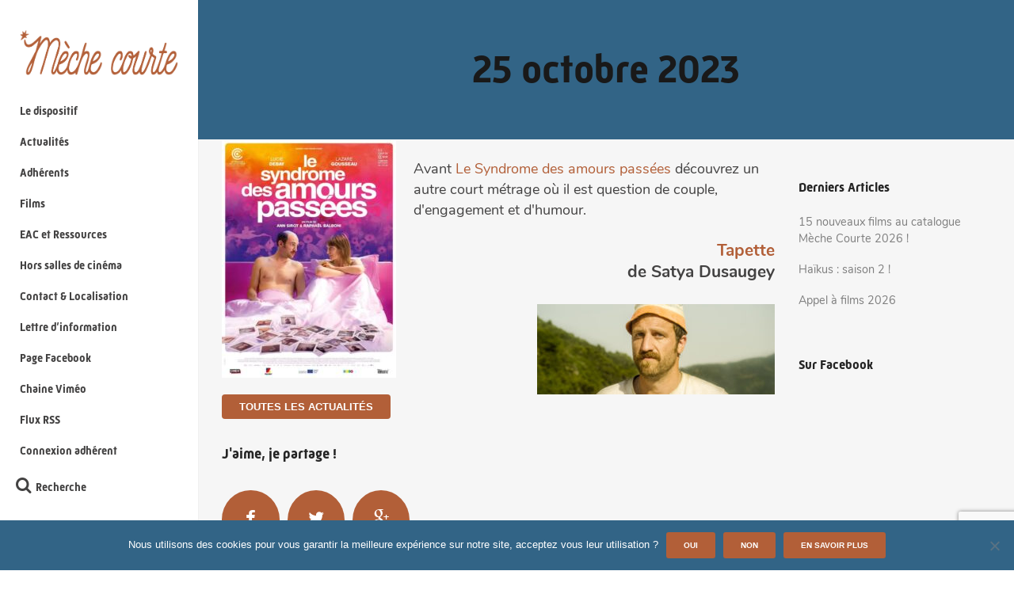

--- FILE ---
content_type: text/html; charset=UTF-8
request_url: https://www.mechecourte.org/25-octobre-2023/
body_size: 14887
content:
<!DOCTYPE html>
<html lang="fr-FR">
<head>
	<meta charset="UTF-8">
	<meta name="viewport" content="width=device-width, initial-scale=1">
	<title>25 octobre 2023 - Meche Courte</title>
	<link rel="profile" href="http://gmpg.org/xfn/11">
	<link rel="pingback" href="https://www.mechecourte.org/xmlrpc.php">

	<meta name='robots' content='index, follow, max-image-preview:large, max-snippet:-1, max-video-preview:-1' />

	
	<link rel="canonical" href="https://www.mechecourte.org/25-octobre-2023/" />
	<meta property="og:locale" content="fr_FR" />
	<meta property="og:type" content="article" />
	<meta property="og:title" content="25 octobre 2023 - Meche Courte" />
	<meta property="og:description" content="Avant Le Syndrome des amours passées découvrez un autre court métrage où il est question de couple, d&#039;engagement et d&#039;humour. Tapette de Satya Dusaugey" />
	<meta property="og:url" content="https://www.mechecourte.org/25-octobre-2023/" />
	<meta property="og:site_name" content="Meche Courte" />
	<meta property="article:publisher" content="https://www.facebook.com/mechecourtefilms" />
	<meta property="article:published_time" content="2023-10-05T08:35:09+00:00" />
	<meta property="og:image" content="https://www.mechecourte.org/wp-content/uploads/2023/10/LE-SYNDROME-DES-AMOURS-PASSEES-200267.jpg" />
	<meta property="og:image:width" content="200" />
	<meta property="og:image:height" content="267" />
	<meta property="og:image:type" content="image/jpeg" />
	<meta name="author" content="Barbara Cornuaud" />
	<meta name="twitter:card" content="summary_large_image" />
	<meta name="twitter:label1" content="Écrit par" />
	<meta name="twitter:data1" content="Barbara Cornuaud" />
	<meta name="twitter:label2" content="Durée de lecture estimée" />
	<meta name="twitter:data2" content="1 minute" />
	<script type="application/ld+json" class="yoast-schema-graph">{"@context":"https://schema.org","@graph":[{"@type":"Article","@id":"https://www.mechecourte.org/25-octobre-2023/#article","isPartOf":{"@id":"https://www.mechecourte.org/25-octobre-2023/"},"author":{"name":"Barbara Cornuaud","@id":"https://www.mechecourte.org/#/schema/person/306fbad39a1f4f836a86e132df663569"},"headline":"25 octobre 2023","datePublished":"2023-10-05T08:35:09+00:00","mainEntityOfPage":{"@id":"https://www.mechecourte.org/25-octobre-2023/"},"wordCount":28,"commentCount":0,"publisher":{"@id":"https://www.mechecourte.org/#organization"},"image":{"@id":"https://www.mechecourte.org/25-octobre-2023/#primaryimage"},"thumbnailUrl":"https://www.mechecourte.org/wp-content/uploads/2023/10/LE-SYNDROME-DES-AMOURS-PASSEES-200267.jpg","articleSection":["Conseils programmation"],"inLanguage":"fr-FR","potentialAction":[{"@type":"CommentAction","name":"Comment","target":["https://www.mechecourte.org/25-octobre-2023/#respond"]}]},{"@type":"WebPage","@id":"https://www.mechecourte.org/25-octobre-2023/","url":"https://www.mechecourte.org/25-octobre-2023/","name":"25 octobre 2023 - Meche Courte","isPartOf":{"@id":"https://www.mechecourte.org/#website"},"primaryImageOfPage":{"@id":"https://www.mechecourte.org/25-octobre-2023/#primaryimage"},"image":{"@id":"https://www.mechecourte.org/25-octobre-2023/#primaryimage"},"thumbnailUrl":"https://www.mechecourte.org/wp-content/uploads/2023/10/LE-SYNDROME-DES-AMOURS-PASSEES-200267.jpg","datePublished":"2023-10-05T08:35:09+00:00","breadcrumb":{"@id":"https://www.mechecourte.org/25-octobre-2023/#breadcrumb"},"inLanguage":"fr-FR","potentialAction":[{"@type":"ReadAction","target":["https://www.mechecourte.org/25-octobre-2023/"]}]},{"@type":"ImageObject","inLanguage":"fr-FR","@id":"https://www.mechecourte.org/25-octobre-2023/#primaryimage","url":"https://www.mechecourte.org/wp-content/uploads/2023/10/LE-SYNDROME-DES-AMOURS-PASSEES-200267.jpg","contentUrl":"https://www.mechecourte.org/wp-content/uploads/2023/10/LE-SYNDROME-DES-AMOURS-PASSEES-200267.jpg","width":200,"height":267},{"@type":"BreadcrumbList","@id":"https://www.mechecourte.org/25-octobre-2023/#breadcrumb","itemListElement":[{"@type":"ListItem","position":1,"name":"Accueil","item":"https://www.mechecourte.org/"},{"@type":"ListItem","position":2,"name":"25 octobre 2023"}]},{"@type":"WebSite","@id":"https://www.mechecourte.org/#website","url":"https://www.mechecourte.org/","name":"Meche Courte","description":"Des courts métrages soutenus par votre région","publisher":{"@id":"https://www.mechecourte.org/#organization"},"potentialAction":[{"@type":"SearchAction","target":{"@type":"EntryPoint","urlTemplate":"https://www.mechecourte.org/?s={search_term_string}"},"query-input":{"@type":"PropertyValueSpecification","valueRequired":true,"valueName":"search_term_string"}}],"inLanguage":"fr-FR"},{"@type":"Organization","@id":"https://www.mechecourte.org/#organization","name":"Meche Courte","url":"https://www.mechecourte.org/","logo":{"@type":"ImageObject","inLanguage":"fr-FR","@id":"https://www.mechecourte.org/#/schema/logo/image/","url":"https://www.mechecourte.org/wp-content/uploads/2022/02/Logo_couleur.jpg","contentUrl":"https://www.mechecourte.org/wp-content/uploads/2022/02/Logo_couleur.jpg","width":1181,"height":709,"caption":"Meche Courte"},"image":{"@id":"https://www.mechecourte.org/#/schema/logo/image/"},"sameAs":["https://www.facebook.com/mechecourtefilms"]},{"@type":"Person","@id":"https://www.mechecourte.org/#/schema/person/306fbad39a1f4f836a86e132df663569","name":"Barbara Cornuaud","image":{"@type":"ImageObject","inLanguage":"fr-FR","@id":"https://www.mechecourte.org/#/schema/person/image/","url":"https://secure.gravatar.com/avatar/a5d191c1ee72ed5c7d42bd17c7d2f1df97c48f33c1cf3375d7bd4b916cdb9037?s=96&d=mm&r=g","contentUrl":"https://secure.gravatar.com/avatar/a5d191c1ee72ed5c7d42bd17c7d2f1df97c48f33c1cf3375d7bd4b916cdb9037?s=96&d=mm&r=g","caption":"Barbara Cornuaud"},"sameAs":["https://www.mechecourte.org"],"url":"https://www.mechecourte.org/author/meche-courte/"}]}</script>
	


<link rel='dns-prefetch' href='//platform-api.sharethis.com' />
<link rel='dns-prefetch' href='//use.typekit.net' />
<link rel='dns-prefetch' href='//cdn.linearicons.com' />
<link rel='dns-prefetch' href='//fonts.googleapis.com' />
<link rel="alternate" type="application/rss+xml" title="Meche Courte &raquo; Flux" href="https://www.mechecourte.org/feed/" />
<link rel="alternate" type="application/rss+xml" title="Meche Courte &raquo; Flux des commentaires" href="https://www.mechecourte.org/comments/feed/" />
<link rel="alternate" type="application/rss+xml" title="Meche Courte &raquo; 25 octobre 2023 Flux des commentaires" href="https://www.mechecourte.org/25-octobre-2023/feed/" />
<link rel="alternate" title="oEmbed (JSON)" type="application/json+oembed" href="https://www.mechecourte.org/wp-json/oembed/1.0/embed?url=https%3A%2F%2Fwww.mechecourte.org%2F25-octobre-2023%2F" />
<link rel="alternate" title="oEmbed (XML)" type="text/xml+oembed" href="https://www.mechecourte.org/wp-json/oembed/1.0/embed?url=https%3A%2F%2Fwww.mechecourte.org%2F25-octobre-2023%2F&#038;format=xml" />
<style id='wp-img-auto-sizes-contain-inline-css' type='text/css'>
img:is([sizes=auto i],[sizes^="auto," i]){contain-intrinsic-size:3000px 1500px}
/*# sourceURL=wp-img-auto-sizes-contain-inline-css */
</style>
<link rel='stylesheet' id='dashicons-css' href='https://www.mechecourte.org/wp-includes/css/dashicons.min.css?ver=6.9' type='text/css' media='all' />
<link rel='stylesheet' id='menu-icons-extra-css' href='https://www.mechecourte.org/wp-content/plugins/menu-icons/css/extra.min.css?ver=0.13.20' type='text/css' media='all' />
<style id='wp-emoji-styles-inline-css' type='text/css'>

	img.wp-smiley, img.emoji {
		display: inline !important;
		border: none !important;
		box-shadow: none !important;
		height: 1em !important;
		width: 1em !important;
		margin: 0 0.07em !important;
		vertical-align: -0.1em !important;
		background: none !important;
		padding: 0 !important;
	}
/*# sourceURL=wp-emoji-styles-inline-css */
</style>
<style id='wp-block-library-inline-css' type='text/css'>
:root{--wp-block-synced-color:#7a00df;--wp-block-synced-color--rgb:122,0,223;--wp-bound-block-color:var(--wp-block-synced-color);--wp-editor-canvas-background:#ddd;--wp-admin-theme-color:#007cba;--wp-admin-theme-color--rgb:0,124,186;--wp-admin-theme-color-darker-10:#006ba1;--wp-admin-theme-color-darker-10--rgb:0,107,160.5;--wp-admin-theme-color-darker-20:#005a87;--wp-admin-theme-color-darker-20--rgb:0,90,135;--wp-admin-border-width-focus:2px}@media (min-resolution:192dpi){:root{--wp-admin-border-width-focus:1.5px}}.wp-element-button{cursor:pointer}:root .has-very-light-gray-background-color{background-color:#eee}:root .has-very-dark-gray-background-color{background-color:#313131}:root .has-very-light-gray-color{color:#eee}:root .has-very-dark-gray-color{color:#313131}:root .has-vivid-green-cyan-to-vivid-cyan-blue-gradient-background{background:linear-gradient(135deg,#00d084,#0693e3)}:root .has-purple-crush-gradient-background{background:linear-gradient(135deg,#34e2e4,#4721fb 50%,#ab1dfe)}:root .has-hazy-dawn-gradient-background{background:linear-gradient(135deg,#faaca8,#dad0ec)}:root .has-subdued-olive-gradient-background{background:linear-gradient(135deg,#fafae1,#67a671)}:root .has-atomic-cream-gradient-background{background:linear-gradient(135deg,#fdd79a,#004a59)}:root .has-nightshade-gradient-background{background:linear-gradient(135deg,#330968,#31cdcf)}:root .has-midnight-gradient-background{background:linear-gradient(135deg,#020381,#2874fc)}:root{--wp--preset--font-size--normal:16px;--wp--preset--font-size--huge:42px}.has-regular-font-size{font-size:1em}.has-larger-font-size{font-size:2.625em}.has-normal-font-size{font-size:var(--wp--preset--font-size--normal)}.has-huge-font-size{font-size:var(--wp--preset--font-size--huge)}.has-text-align-center{text-align:center}.has-text-align-left{text-align:left}.has-text-align-right{text-align:right}.has-fit-text{white-space:nowrap!important}#end-resizable-editor-section{display:none}.aligncenter{clear:both}.items-justified-left{justify-content:flex-start}.items-justified-center{justify-content:center}.items-justified-right{justify-content:flex-end}.items-justified-space-between{justify-content:space-between}.screen-reader-text{border:0;clip-path:inset(50%);height:1px;margin:-1px;overflow:hidden;padding:0;position:absolute;width:1px;word-wrap:normal!important}.screen-reader-text:focus{background-color:#ddd;clip-path:none;color:#444;display:block;font-size:1em;height:auto;left:5px;line-height:normal;padding:15px 23px 14px;text-decoration:none;top:5px;width:auto;z-index:100000}html :where(.has-border-color){border-style:solid}html :where([style*=border-top-color]){border-top-style:solid}html :where([style*=border-right-color]){border-right-style:solid}html :where([style*=border-bottom-color]){border-bottom-style:solid}html :where([style*=border-left-color]){border-left-style:solid}html :where([style*=border-width]){border-style:solid}html :where([style*=border-top-width]){border-top-style:solid}html :where([style*=border-right-width]){border-right-style:solid}html :where([style*=border-bottom-width]){border-bottom-style:solid}html :where([style*=border-left-width]){border-left-style:solid}html :where(img[class*=wp-image-]){height:auto;max-width:100%}:where(figure){margin:0 0 1em}html :where(.is-position-sticky){--wp-admin--admin-bar--position-offset:var(--wp-admin--admin-bar--height,0px)}@media screen and (max-width:600px){html :where(.is-position-sticky){--wp-admin--admin-bar--position-offset:0px}}

/*# sourceURL=wp-block-library-inline-css */
</style><style id='global-styles-inline-css' type='text/css'>
:root{--wp--preset--aspect-ratio--square: 1;--wp--preset--aspect-ratio--4-3: 4/3;--wp--preset--aspect-ratio--3-4: 3/4;--wp--preset--aspect-ratio--3-2: 3/2;--wp--preset--aspect-ratio--2-3: 2/3;--wp--preset--aspect-ratio--16-9: 16/9;--wp--preset--aspect-ratio--9-16: 9/16;--wp--preset--color--black: #000000;--wp--preset--color--cyan-bluish-gray: #abb8c3;--wp--preset--color--white: #ffffff;--wp--preset--color--pale-pink: #f78da7;--wp--preset--color--vivid-red: #cf2e2e;--wp--preset--color--luminous-vivid-orange: #ff6900;--wp--preset--color--luminous-vivid-amber: #fcb900;--wp--preset--color--light-green-cyan: #7bdcb5;--wp--preset--color--vivid-green-cyan: #00d084;--wp--preset--color--pale-cyan-blue: #8ed1fc;--wp--preset--color--vivid-cyan-blue: #0693e3;--wp--preset--color--vivid-purple: #9b51e0;--wp--preset--gradient--vivid-cyan-blue-to-vivid-purple: linear-gradient(135deg,rgb(6,147,227) 0%,rgb(155,81,224) 100%);--wp--preset--gradient--light-green-cyan-to-vivid-green-cyan: linear-gradient(135deg,rgb(122,220,180) 0%,rgb(0,208,130) 100%);--wp--preset--gradient--luminous-vivid-amber-to-luminous-vivid-orange: linear-gradient(135deg,rgb(252,185,0) 0%,rgb(255,105,0) 100%);--wp--preset--gradient--luminous-vivid-orange-to-vivid-red: linear-gradient(135deg,rgb(255,105,0) 0%,rgb(207,46,46) 100%);--wp--preset--gradient--very-light-gray-to-cyan-bluish-gray: linear-gradient(135deg,rgb(238,238,238) 0%,rgb(169,184,195) 100%);--wp--preset--gradient--cool-to-warm-spectrum: linear-gradient(135deg,rgb(74,234,220) 0%,rgb(151,120,209) 20%,rgb(207,42,186) 40%,rgb(238,44,130) 60%,rgb(251,105,98) 80%,rgb(254,248,76) 100%);--wp--preset--gradient--blush-light-purple: linear-gradient(135deg,rgb(255,206,236) 0%,rgb(152,150,240) 100%);--wp--preset--gradient--blush-bordeaux: linear-gradient(135deg,rgb(254,205,165) 0%,rgb(254,45,45) 50%,rgb(107,0,62) 100%);--wp--preset--gradient--luminous-dusk: linear-gradient(135deg,rgb(255,203,112) 0%,rgb(199,81,192) 50%,rgb(65,88,208) 100%);--wp--preset--gradient--pale-ocean: linear-gradient(135deg,rgb(255,245,203) 0%,rgb(182,227,212) 50%,rgb(51,167,181) 100%);--wp--preset--gradient--electric-grass: linear-gradient(135deg,rgb(202,248,128) 0%,rgb(113,206,126) 100%);--wp--preset--gradient--midnight: linear-gradient(135deg,rgb(2,3,129) 0%,rgb(40,116,252) 100%);--wp--preset--font-size--small: 13px;--wp--preset--font-size--medium: 20px;--wp--preset--font-size--large: 36px;--wp--preset--font-size--x-large: 42px;--wp--preset--spacing--20: 0.44rem;--wp--preset--spacing--30: 0.67rem;--wp--preset--spacing--40: 1rem;--wp--preset--spacing--50: 1.5rem;--wp--preset--spacing--60: 2.25rem;--wp--preset--spacing--70: 3.38rem;--wp--preset--spacing--80: 5.06rem;--wp--preset--shadow--natural: 6px 6px 9px rgba(0, 0, 0, 0.2);--wp--preset--shadow--deep: 12px 12px 50px rgba(0, 0, 0, 0.4);--wp--preset--shadow--sharp: 6px 6px 0px rgba(0, 0, 0, 0.2);--wp--preset--shadow--outlined: 6px 6px 0px -3px rgb(255, 255, 255), 6px 6px rgb(0, 0, 0);--wp--preset--shadow--crisp: 6px 6px 0px rgb(0, 0, 0);}:where(.is-layout-flex){gap: 0.5em;}:where(.is-layout-grid){gap: 0.5em;}body .is-layout-flex{display: flex;}.is-layout-flex{flex-wrap: wrap;align-items: center;}.is-layout-flex > :is(*, div){margin: 0;}body .is-layout-grid{display: grid;}.is-layout-grid > :is(*, div){margin: 0;}:where(.wp-block-columns.is-layout-flex){gap: 2em;}:where(.wp-block-columns.is-layout-grid){gap: 2em;}:where(.wp-block-post-template.is-layout-flex){gap: 1.25em;}:where(.wp-block-post-template.is-layout-grid){gap: 1.25em;}.has-black-color{color: var(--wp--preset--color--black) !important;}.has-cyan-bluish-gray-color{color: var(--wp--preset--color--cyan-bluish-gray) !important;}.has-white-color{color: var(--wp--preset--color--white) !important;}.has-pale-pink-color{color: var(--wp--preset--color--pale-pink) !important;}.has-vivid-red-color{color: var(--wp--preset--color--vivid-red) !important;}.has-luminous-vivid-orange-color{color: var(--wp--preset--color--luminous-vivid-orange) !important;}.has-luminous-vivid-amber-color{color: var(--wp--preset--color--luminous-vivid-amber) !important;}.has-light-green-cyan-color{color: var(--wp--preset--color--light-green-cyan) !important;}.has-vivid-green-cyan-color{color: var(--wp--preset--color--vivid-green-cyan) !important;}.has-pale-cyan-blue-color{color: var(--wp--preset--color--pale-cyan-blue) !important;}.has-vivid-cyan-blue-color{color: var(--wp--preset--color--vivid-cyan-blue) !important;}.has-vivid-purple-color{color: var(--wp--preset--color--vivid-purple) !important;}.has-black-background-color{background-color: var(--wp--preset--color--black) !important;}.has-cyan-bluish-gray-background-color{background-color: var(--wp--preset--color--cyan-bluish-gray) !important;}.has-white-background-color{background-color: var(--wp--preset--color--white) !important;}.has-pale-pink-background-color{background-color: var(--wp--preset--color--pale-pink) !important;}.has-vivid-red-background-color{background-color: var(--wp--preset--color--vivid-red) !important;}.has-luminous-vivid-orange-background-color{background-color: var(--wp--preset--color--luminous-vivid-orange) !important;}.has-luminous-vivid-amber-background-color{background-color: var(--wp--preset--color--luminous-vivid-amber) !important;}.has-light-green-cyan-background-color{background-color: var(--wp--preset--color--light-green-cyan) !important;}.has-vivid-green-cyan-background-color{background-color: var(--wp--preset--color--vivid-green-cyan) !important;}.has-pale-cyan-blue-background-color{background-color: var(--wp--preset--color--pale-cyan-blue) !important;}.has-vivid-cyan-blue-background-color{background-color: var(--wp--preset--color--vivid-cyan-blue) !important;}.has-vivid-purple-background-color{background-color: var(--wp--preset--color--vivid-purple) !important;}.has-black-border-color{border-color: var(--wp--preset--color--black) !important;}.has-cyan-bluish-gray-border-color{border-color: var(--wp--preset--color--cyan-bluish-gray) !important;}.has-white-border-color{border-color: var(--wp--preset--color--white) !important;}.has-pale-pink-border-color{border-color: var(--wp--preset--color--pale-pink) !important;}.has-vivid-red-border-color{border-color: var(--wp--preset--color--vivid-red) !important;}.has-luminous-vivid-orange-border-color{border-color: var(--wp--preset--color--luminous-vivid-orange) !important;}.has-luminous-vivid-amber-border-color{border-color: var(--wp--preset--color--luminous-vivid-amber) !important;}.has-light-green-cyan-border-color{border-color: var(--wp--preset--color--light-green-cyan) !important;}.has-vivid-green-cyan-border-color{border-color: var(--wp--preset--color--vivid-green-cyan) !important;}.has-pale-cyan-blue-border-color{border-color: var(--wp--preset--color--pale-cyan-blue) !important;}.has-vivid-cyan-blue-border-color{border-color: var(--wp--preset--color--vivid-cyan-blue) !important;}.has-vivid-purple-border-color{border-color: var(--wp--preset--color--vivid-purple) !important;}.has-vivid-cyan-blue-to-vivid-purple-gradient-background{background: var(--wp--preset--gradient--vivid-cyan-blue-to-vivid-purple) !important;}.has-light-green-cyan-to-vivid-green-cyan-gradient-background{background: var(--wp--preset--gradient--light-green-cyan-to-vivid-green-cyan) !important;}.has-luminous-vivid-amber-to-luminous-vivid-orange-gradient-background{background: var(--wp--preset--gradient--luminous-vivid-amber-to-luminous-vivid-orange) !important;}.has-luminous-vivid-orange-to-vivid-red-gradient-background{background: var(--wp--preset--gradient--luminous-vivid-orange-to-vivid-red) !important;}.has-very-light-gray-to-cyan-bluish-gray-gradient-background{background: var(--wp--preset--gradient--very-light-gray-to-cyan-bluish-gray) !important;}.has-cool-to-warm-spectrum-gradient-background{background: var(--wp--preset--gradient--cool-to-warm-spectrum) !important;}.has-blush-light-purple-gradient-background{background: var(--wp--preset--gradient--blush-light-purple) !important;}.has-blush-bordeaux-gradient-background{background: var(--wp--preset--gradient--blush-bordeaux) !important;}.has-luminous-dusk-gradient-background{background: var(--wp--preset--gradient--luminous-dusk) !important;}.has-pale-ocean-gradient-background{background: var(--wp--preset--gradient--pale-ocean) !important;}.has-electric-grass-gradient-background{background: var(--wp--preset--gradient--electric-grass) !important;}.has-midnight-gradient-background{background: var(--wp--preset--gradient--midnight) !important;}.has-small-font-size{font-size: var(--wp--preset--font-size--small) !important;}.has-medium-font-size{font-size: var(--wp--preset--font-size--medium) !important;}.has-large-font-size{font-size: var(--wp--preset--font-size--large) !important;}.has-x-large-font-size{font-size: var(--wp--preset--font-size--x-large) !important;}
/*# sourceURL=global-styles-inline-css */
</style>

<style id='classic-theme-styles-inline-css' type='text/css'>
/*! This file is auto-generated */
.wp-block-button__link{color:#fff;background-color:#32373c;border-radius:9999px;box-shadow:none;text-decoration:none;padding:calc(.667em + 2px) calc(1.333em + 2px);font-size:1.125em}.wp-block-file__button{background:#32373c;color:#fff;text-decoration:none}
/*# sourceURL=/wp-includes/css/classic-themes.min.css */
</style>
<link rel='stylesheet' id='contact-form-7-css' href='https://www.mechecourte.org/wp-content/plugins/contact-form-7/includes/css/styles.css?ver=6.1.4' type='text/css' media='all' />
<link rel='stylesheet' id='cookie-notice-front-css' href='https://www.mechecourte.org/wp-content/plugins/cookie-notice/css/front.min.css?ver=2.5.11' type='text/css' media='all' />
<link rel='stylesheet' id='custom-typekit-css-css' href='https://use.typekit.net/mdw7gwe.css?ver=2.1.0' type='text/css' media='all' />
<link rel='stylesheet' id='siteorigin-panels-front-css' href='https://www.mechecourte.org/wp-content/plugins/siteorigin-panels/css/front-flex.min.css?ver=2.33.4' type='text/css' media='all' />
<link rel='stylesheet' id='themetrust-social-style-css' href='https://www.mechecourte.org/wp-content/plugins/themetrust-social/styles.css?ver=0.1' type='text/css' media='screen' />
<link rel='stylesheet' id='wpos-slick-style-css' href='https://www.mechecourte.org/wp-content/plugins/wp-responsive-recent-post-slider/assets/css/slick.css?ver=3.7.1' type='text/css' media='all' />
<link rel='stylesheet' id='wppsac-public-style-css' href='https://www.mechecourte.org/wp-content/plugins/wp-responsive-recent-post-slider/assets/css/recent-post-style.css?ver=3.7.1' type='text/css' media='all' />
<link rel='stylesheet' id='if-menu-site-css-css' href='https://www.mechecourte.org/wp-content/plugins/if-menu/assets/if-menu-site.css?ver=6.9' type='text/css' media='all' />
<link rel='stylesheet' id='search-filter-plugin-styles-css' href='https://www.mechecourte.org/wp-content/plugins/search-filter-pro/public/assets/css/search-filter.min.css?ver=2.5.20' type='text/css' media='all' />
<link rel='stylesheet' id='parent-style-css' href='https://www.mechecourte.org/wp-content/themes/themetrust-bramble/style.css?ver=6.9' type='text/css' media='all' />
<link rel='stylesheet' id='child-style-css' href='https://www.mechecourte.org/wp-content/themes/meche-courte/style.css?ver=6.9' type='text/css' media='all' />
<link rel='stylesheet' id='bramble-style-css' href='https://www.mechecourte.org/wp-content/themes/meche-courte/style.css?ver=6.9' type='text/css' media='all' />
<link rel='stylesheet' id='bramble-owl-carousel-css' href='https://www.mechecourte.org/wp-content/themes/themetrust-bramble/css/owl.carousel.css?ver=1.3.3' type='text/css' media='all' />
<link rel='stylesheet' id='bramble-owl-theme-css' href='https://www.mechecourte.org/wp-content/themes/themetrust-bramble/css/owl.theme.css?ver=1.3.3' type='text/css' media='all' />
<link rel='stylesheet' id='bramble-prettyphoto-css' href='https://www.mechecourte.org/wp-content/themes/themetrust-bramble/css/prettyPhoto.css?ver=3.1.6' type='text/css' media='all' />
<link rel='stylesheet' id='superfish-css' href='https://www.mechecourte.org/wp-content/themes/themetrust-bramble/css/superfish.css?ver=1.7.5' type='text/css' media='all' />
<link rel='stylesheet' id='bramble-woocommerce-css' href='https://www.mechecourte.org/wp-content/themes/themetrust-bramble/css/woocommerce.css?ver=1.0' type='text/css' media='all' />
<link rel='stylesheet' id='bramble-loader-main-css' href='https://www.mechecourte.org/wp-content/themes/themetrust-bramble/css/loaders/spinkit.css?ver=1.0' type='text/css' media='all' />
<link rel='stylesheet' id='bramble-loader-animation-css' href='https://www.mechecourte.org/wp-content/themes/themetrust-bramble/css/loaders/rotating-plane.css?ver=1.0' type='text/css' media='all' />
<link rel='stylesheet' id='bramble-font-awesome-css' href='https://www.mechecourte.org/wp-content/themes/themetrust-bramble/css/font-awesome.min.css?ver=4.0.3' type='text/css' media='all' />
<link rel='stylesheet' id='bramble-linearicons-css' href='https://cdn.linearicons.com/free/1.0.0/icon-font.min.css?ver=4.0.3' type='text/css' media='all' />
<link rel='stylesheet' id='bramble-fonts-css' href='//fonts.googleapis.com/css?family=Raleway%3A300%2C400%2C700%2C300italic%2C400italic%2C700italic%7COpen+Sans%3A300%2C400%2C700%2C300italic%2C400italic%2C700italic&#038;subset=latin%2Clatin-ext' type='text/css' media='all' />
<link rel='stylesheet' id='wpgform-css-css' href='https://www.mechecourte.org/wp-content/plugins/wpgform/css/wpgform.css?ver=6.9' type='text/css' media='all' />
<link rel='stylesheet' id='tt_sc_style-css' href='https://www.mechecourte.org/wp-content/plugins/themetrust-shortcode/css/tt_shortcode.css?ver=6.9' type='text/css' media='all' />
<link rel='stylesheet' id='tt_sc_flexslider-css' href='https://www.mechecourte.org/wp-content/plugins/themetrust-shortcode/css/flexslider.css?ver=1.8' type='text/css' media='all' />
<script type="text/javascript" src="https://www.mechecourte.org/wp-includes/js/jquery/jquery.min.js?ver=3.7.1" id="jquery-core-js"></script>
<script type="text/javascript" src="https://www.mechecourte.org/wp-includes/js/jquery/jquery-migrate.min.js?ver=3.4.1" id="jquery-migrate-js"></script>
<script type="text/javascript" id="search-filter-plugin-build-js-extra">
/* <![CDATA[ */
var SF_LDATA = {"ajax_url":"https://www.mechecourte.org/wp-admin/admin-ajax.php","home_url":"https://www.mechecourte.org/","extensions":[]};
//# sourceURL=search-filter-plugin-build-js-extra
/* ]]> */
</script>
<script type="text/javascript" src="https://www.mechecourte.org/wp-content/plugins/search-filter-pro/public/assets/js/search-filter-build.min.js?ver=2.5.20" id="search-filter-plugin-build-js"></script>
<script type="text/javascript" src="https://www.mechecourte.org/wp-content/plugins/search-filter-pro/public/assets/js/chosen.jquery.min.js?ver=2.5.20" id="search-filter-plugin-chosen-js"></script>
<script type="text/javascript" src="//platform-api.sharethis.com/js/sharethis.js#source=googleanalytics-wordpress#product=ga&amp;property=5ee34f71af41c40012be93be" id="googleanalytics-platform-sharethis-js"></script>
<link rel="https://api.w.org/" href="https://www.mechecourte.org/wp-json/" /><link rel="alternate" title="JSON" type="application/json" href="https://www.mechecourte.org/wp-json/wp/v2/posts/8607" /><link rel="EditURI" type="application/rsd+xml" title="RSD" href="https://www.mechecourte.org/xmlrpc.php?rsd" />
<meta name="generator" content="WordPress 6.9" />
<link rel='shortlink' href='https://www.mechecourte.org/?p=8607' />
					<link rel="shortcut icon" href="https://www.mechecourte.org/wp-content/uploads/2020/07/favicon.png" />
				<meta name="generator" content="bramble  1.0" />

		<!--[if IE 8]>
		<link rel="stylesheet" href="https://www.mechecourte.org/wp-content/themes/themetrust-bramble/css/ie8.css" type="text/css" media="screen" />
		<![endif]-->
		<!--[if IE]><script src="http://html5shiv.googlecode.com/svn/trunk/html5.js"></script><![endif]-->

		
		<style>
		
						
							body #primary header.main .inner * { color: #ffffff; }
						
							#primary header.main { background-color: #326486; }
						
						body { color: #434242; }
						
			
						.entry-content a, .entry-content a:visited { color: #b25f38; }
			
						.entry-content a:hover { color: #000000; }
						
						.button, a.button, a.button:active, a.button:visited, #footer a.button, #searchsubmit, input[type="submit"], a.post-edit-link, a.tt-button, .pagination a, .pagination span, .woocommerce nav.woocommerce-pagination ul li a, .woocommerce nav.woocommerce-pagination ul li span { background-color: #b25f38; }
						
						.button, a.button, a.button:active, a.button:visited, #footer a.button, #searchsubmit, input[type="submit"], a.post-edit-link, a.tt-button, .pagination a, .pagination span, .woocommerce nav.woocommerce-pagination ul li a, .woocommerce nav.woocommerce-pagination ul li span { color: #ffffff; }
						
						
						
							.main-nav ul li,
				.secondary-nav span,
				.secondary-nav a { color: #434242; }
				
						
							.menu-toggle.open:hover,
				.main-nav ul li:hover,
				.main-nav ul li.active,
				.secondary-nav a:hover,
				.secondary-nav span:hover,
				.main-nav ul li.current,
				.main-nav ul li.current-cat,
				.main-nav ul li.current_page_item,
				.main-nav ul li.current-menu-item,
				.main-nav ul li.current-post-ancestor,
				.single-post .main-nav ul li.current_page_parent,
				.main-nav ul li.current-category-parent,
				.main-nav ul li.current-category-ancestor,
				.main-nav ul li.current-portfolio-ancestor,
				.main-nav ul li.current-projects-ancestor,
				.main-nav ul li.current-menu-ancestor { color: #b25f38;}
				
						
						
						
							#loader-icon, #loader-icon * { background-color: #326486; }
						
			
						
						
						
						
						
						
						
						
						
							#scroll-to-top { background-color: #326486; }
						
							#scroll-to-top { color: #ffffff; }
						
							#footer { background-color: #326486; }
						
						
						
						
						
						
						

					
						
							.narrow-header #site-header #logo .site-title img { max-width: 175px !important; }
						
						
					
						
							header.entry-header.main * { color: #191919 !important; }
						
						
									.inline-header #site-header.main .nav-holder { height: 90px; }
				.inline-header #site-header.main #logo { height: 90px; }
				.inline-header #site-header.main .nav-holder,
				.inline-header #site-header.main .main-nav ul > li,
				.inline-header #site-header.main .main-nav ul > li > a,
				#site-header.main .main-nav #menu-main-menu > li > span,
				#site-header.main .secondary-nav a,
				#site-header.main .secondary-nav span  { line-height: 90px; height: 90px;}
						
						
				
		.rangee-large {}		
		</style>
		
					
					<link href='//fonts.googleapis.com/css?family=Open+Sans' rel='stylesheet' type='text/css'>										
					<style type="text/css">.main-nav ul li a, .main-nav ul li span { 
												font-family: 'Open Sans'; 
						 font-weight: 700;					}</style>

				<style media="all" id="siteorigin-panels-layouts-head">/* Layout 8607 */ #pgc-8607-0-0 , #pgc-8607-1-0 { width:100%;width:calc(100% - ( 0 * 30px ) ) } #pg-8607-0 , #pl-8607 .so-panel , #pl-8607 .so-panel:last-of-type { margin-bottom:0px } #pg-8607-0.panel-has-style > .panel-row-style, #pg-8607-0.panel-no-style , #pg-8607-1.panel-has-style > .panel-row-style, #pg-8607-1.panel-no-style { -webkit-align-items:flex-start;align-items:flex-start } @media (max-width:780px){ #pg-8607-0.panel-no-style, #pg-8607-0.panel-has-style > .panel-row-style, #pg-8607-0 , #pg-8607-1.panel-no-style, #pg-8607-1.panel-has-style > .panel-row-style, #pg-8607-1 { -webkit-flex-direction:column;-ms-flex-direction:column;flex-direction:column } #pg-8607-0 > .panel-grid-cell , #pg-8607-0 > .panel-row-style > .panel-grid-cell , #pg-8607-1 > .panel-grid-cell , #pg-8607-1 > .panel-row-style > .panel-grid-cell { width:100%;margin-right:0 } #pl-8607 .panel-grid-cell { padding:0 } #pl-8607 .panel-grid .panel-grid-cell-empty { display:none } #pl-8607 .panel-grid .panel-grid-cell-mobile-last { margin-bottom:0px }  } </style>
<link rel='stylesheet' id='sow-image-default-3a2476c0e107-css' href='https://www.mechecourte.org/wp-content/uploads/siteorigin-widgets/sow-image-default-3a2476c0e107.css?ver=6.9' type='text/css' media='all' />
</head>

<body class="wp-singular post-template-default single single-post postid-8607 single-format-standard wp-theme-themetrust-bramble wp-child-theme-meche-courte wide-header cookies-not-set siteorigin-panels siteorigin-panels-before-js chrome osx  side-header">
		<div id="scroll-to-top"><span></span></div>	
		<div id="header-search" class="header-search">
		<span id="search-toggle-close" class="search-toggle close" data-target="header-search" ></span>
		<div class="inside">
			<div class="form-wrap">
			<form role="search" method="get" id="searchform" class="searchform clear" action="https://www.mechecourte.org/">
				 
				<input type="text" placeholder="Saississez le, ou les termes, recherch&eacute;s et appuyez sur Entr&eacute;e" name="s" id="s" />
			</form>
			
			</div>
		</div>
	</div>
		
		
	<div id="slide-panel">
		<div class="hidden-scroll">
			<div class="inner has-mobile-menu">	
				<nav id="slide-main-menu" class="menu-navigation-principale-container"><ul id="menu-navigation-principale" class="collapse sidebar"><li id="menu-item-4878" class="menu-item menu-item-type-post_type menu-item-object-page menu-item-4878"><a href="https://www.mechecourte.org/le-dispositif-meche-courte-2/">Le dispositif</a></li>
<li id="menu-item-322" class="menu-item menu-item-type-post_type menu-item-object-page menu-item-322"><a href="https://www.mechecourte.org/actualites/">Actualités</a></li>
<li id="menu-item-297" class="menu-item menu-item-type-post_type menu-item-object-page menu-item-297"><a href="https://www.mechecourte.org/adherents/">Adhérents</a></li>
<li id="menu-item-6435" class="menu-item menu-item-type-post_type menu-item-object-page menu-item-6435"><a href="https://www.mechecourte.org/films/">Films</a></li>
<li id="menu-item-7618" class="menu-item menu-item-type-post_type menu-item-object-page menu-item-7618"><a href="https://www.mechecourte.org/eac-et-ressources/">EAC et Ressources</a></li>
<li id="menu-item-9084" class="menu-item menu-item-type-post_type menu-item-object-page menu-item-9084"><a href="https://www.mechecourte.org/hors-salles-de-cinema/">Hors salles de cinéma</a></li>
<li id="menu-item-167" class="menu-item menu-item-type-post_type menu-item-object-page menu-item-167"><a href="https://www.mechecourte.org/contact-localisation/">Contact &#038; Localisation</a></li>
<li id="menu-item-227" class="menu-item menu-item-type-post_type menu-item-object-page menu-item-227"><a href="https://www.mechecourte.org/lettre-dinformation/">Lettre d’information</a></li>
<li id="menu-item-169" class="menu-item menu-item-type-custom menu-item-object-custom menu-item-169"><a target="_blank" href="https://www.facebook.com/mechecourtefilms/">Page Facebook</a></li>
<li id="menu-item-170" class="menu-item menu-item-type-custom menu-item-object-custom menu-item-170"><a target="_blank" href="https://vimeo.com/user39848341">Chaine Viméo</a></li>
<li id="menu-item-172" class="menu-item menu-item-type-custom menu-item-object-custom menu-item-172"><a target="_blank" href="https://www.mechecourte.org/feed/">Flux RSS</a></li>
<li id="menu-item-6401" class="menu-item menu-item-type-post_type menu-item-object-page menu-item-6401"><a href="https://www.mechecourte.org/connexion-adherents/">Connexion adhérent</a></li>
</ul></nav>				
				<nav id="slide-mobile-menu" class="menu-navigation-principale-container"><ul id="menu-navigation-principale-1" class="collapse sidebar"><li class="menu-item menu-item-type-post_type menu-item-object-page menu-item-4878"><a href="https://www.mechecourte.org/le-dispositif-meche-courte-2/">Le dispositif</a></li>
<li class="menu-item menu-item-type-post_type menu-item-object-page menu-item-322"><a href="https://www.mechecourte.org/actualites/">Actualités</a></li>
<li class="menu-item menu-item-type-post_type menu-item-object-page menu-item-297"><a href="https://www.mechecourte.org/adherents/">Adhérents</a></li>
<li class="menu-item menu-item-type-post_type menu-item-object-page menu-item-6435"><a href="https://www.mechecourte.org/films/">Films</a></li>
<li class="menu-item menu-item-type-post_type menu-item-object-page menu-item-7618"><a href="https://www.mechecourte.org/eac-et-ressources/">EAC et Ressources</a></li>
<li class="menu-item menu-item-type-post_type menu-item-object-page menu-item-9084"><a href="https://www.mechecourte.org/hors-salles-de-cinema/">Hors salles de cinéma</a></li>
<li class="menu-item menu-item-type-post_type menu-item-object-page menu-item-167"><a href="https://www.mechecourte.org/contact-localisation/">Contact &#038; Localisation</a></li>
<li class="menu-item menu-item-type-post_type menu-item-object-page menu-item-227"><a href="https://www.mechecourte.org/lettre-dinformation/">Lettre d’information</a></li>
<li class="menu-item menu-item-type-custom menu-item-object-custom menu-item-169"><a target="_blank" href="https://www.facebook.com/mechecourtefilms/">Page Facebook</a></li>
<li class="menu-item menu-item-type-custom menu-item-object-custom menu-item-170"><a target="_blank" href="https://vimeo.com/user39848341">Chaine Viméo</a></li>
<li class="menu-item menu-item-type-custom menu-item-object-custom menu-item-172"><a target="_blank" href="https://www.mechecourte.org/feed/">Flux RSS</a></li>
<li class="menu-item menu-item-type-post_type menu-item-object-page menu-item-6401"><a href="https://www.mechecourte.org/connexion-adherents/">Connexion adhérent</a></li>
</ul></nav>
							</div>
		</div>
		<span id="menu-toggle-close" class="menu-toggle right close slide" data-target="slide-panel"><span></span></span>
	</div>	
		
	
<div id="site-wrap">

	
		<header id="site-header" class="">
		<div class="inside clearfix">
						
			
			<div id="logo" class="">
									<h2 class="site-title"><a href="https://www.mechecourte.org"><img src="https://www.mechecourte.org/wp-content/uploads/2020/07/logo-MC.png" alt="Meche Courte" /></a></h2>
								
							</div>

			<div class="main-nav woocommerce">

				<ul id="menu-navigation-principale-2" class="main-menu sf-menu sf-vertical"><li class="menu-item menu-item-type-post_type menu-item-object-page menu-item-4878 depth-0"><a href="https://www.mechecourte.org/le-dispositif-meche-courte-2/" class="link link-depth-0"><span>Le dispositif</span></a></li>
<li class="menu-item menu-item-type-post_type menu-item-object-page menu-item-322 depth-0"><a href="https://www.mechecourte.org/actualites/" class="link link-depth-0"><span>Actualités</span></a></li>
<li class="menu-item menu-item-type-post_type menu-item-object-page menu-item-297 depth-0"><a href="https://www.mechecourte.org/adherents/" class="link link-depth-0"><span>Adhérents</span></a></li>
<li class="menu-item menu-item-type-post_type menu-item-object-page menu-item-6435 depth-0"><a href="https://www.mechecourte.org/films/" class="link link-depth-0"><span>Films</span></a></li>
<li class="menu-item menu-item-type-post_type menu-item-object-page menu-item-7618 depth-0"><a href="https://www.mechecourte.org/eac-et-ressources/" class="link link-depth-0"><span>EAC et Ressources</span></a></li>
<li class="menu-item menu-item-type-post_type menu-item-object-page menu-item-9084 depth-0"><a href="https://www.mechecourte.org/hors-salles-de-cinema/" class="link link-depth-0"><span>Hors salles de cinéma</span></a></li>
<li class="menu-item menu-item-type-post_type menu-item-object-page menu-item-167 depth-0"><a href="https://www.mechecourte.org/contact-localisation/" class="link link-depth-0"><span>Contact &#038; Localisation</span></a></li>
<li class="menu-item menu-item-type-post_type menu-item-object-page menu-item-227 depth-0"><a href="https://www.mechecourte.org/lettre-dinformation/" class="link link-depth-0"><span>Lettre d’information</span></a></li>
<li class="menu-item menu-item-type-custom menu-item-object-custom menu-item-169 depth-0"><a target="_blank" href="https://www.facebook.com/mechecourtefilms/" class="link link-depth-0"><span>Page Facebook</span></a></li>
<li class="menu-item menu-item-type-custom menu-item-object-custom menu-item-170 depth-0"><a target="_blank" href="https://vimeo.com/user39848341" class="link link-depth-0"><span>Chaine Viméo</span></a></li>
<li class="menu-item menu-item-type-custom menu-item-object-custom menu-item-172 depth-0"><a target="_blank" href="https://www.mechecourte.org/feed/" class="link link-depth-0"><span>Flux RSS</span></a></li>
<li class="menu-item menu-item-type-post_type menu-item-object-page menu-item-6401 depth-0"><a href="https://www.mechecourte.org/connexion-adherents/" class="link link-depth-0"><span>Connexion adhérent</span></a></li>
</li></ul>				
			</div>
			
			<div class="secondary-nav clearfix">
				
								
								<span id="search-toggle-open" class="search-toggle right open" data-target="header-search" style="visibility:hidden;"></span>
								
				<span id="menu-toggle-open" class="menu-toggle right open slide " data-target="slide-menu" ></span>
				
			
			</div>
			
							<div id="widget-area" class="widget-area" role="complementary">
					<div id="text-3" class="widget-box widget widget_text"><div class="inside">			<div class="textwidget"><div class="recherche">
<div class="main-nav woocommerce">
<ul class="main-menu sf-menu sf-vertical sf-js-enabled">
<li id="search-toggle-open" class=" decal search-toggle right open menu-item menu-item-type-post_type menu-item-object-page " data-target="header-search"><i class="in fa iconi fa fa-search"></i><span class="decal">&nbsp;Recherche</span></li>
</ul>
</div>
</div>


</div>
		</div></div>				</div>
						
		</div>

	</header>
		

<div id="main-container">
	<div id="middle">	<div id="primary" class="content-area blog">
		<div class="header-wrap">
		<header class="main entry-header center" >
			<div class="inner">
			<div class="title">	
							
				<h1 class="entry-title">25 octobre 2023</h1>					<span class="meta no-meta">
											</span>
						</div>
			</div>
		</header>
		</div>
		<main id="main" class="site-main" role="main">
			<div class="body-wrap clear">
			
			<article id="post-8607" class="content-main post-8607 post type-post status-publish format-standard has-post-thumbnail hentry category-conseils-programmation">

				
	
		<div class="entry-content">
						
			<div id="pl-8607"  class="panel-layout" ><div id="pg-8607-0"  class="panel-grid panel-has-style" ><div style="background-position: center top; " class="panel-row-style panel-row-style-for-8607-0" ><div id="pgc-8607-0-0"  class="panel-grid-cell" ><div id="panel-8607-0-0-0" class="so-panel widget widget_sow-editor panel-first-child panel-last-child" data-index="0" ><div
			
			class="so-widget-sow-editor so-widget-sow-editor-base"
			
		>
<div class="siteorigin-widget-tinymce textwidget">
	<p><img fetchpriority="high" decoding="async" class="wp-image-8609 size-medium alignleft" src="https://www.mechecourte.org/wp-content/uploads/2023/10/LE-SYNDROME-DES-AMOURS-PASSEES-PARTENAIRES-220x300.jpeg" alt="" width="220" height="300" srcset="https://www.mechecourte.org/wp-content/uploads/2023/10/LE-SYNDROME-DES-AMOURS-PASSEES-PARTENAIRES-220x300.jpeg 220w, https://www.mechecourte.org/wp-content/uploads/2023/10/LE-SYNDROME-DES-AMOURS-PASSEES-PARTENAIRES-752x1024.jpeg 752w, https://www.mechecourte.org/wp-content/uploads/2023/10/LE-SYNDROME-DES-AMOURS-PASSEES-PARTENAIRES-768x1046.jpeg 768w, https://www.mechecourte.org/wp-content/uploads/2023/10/LE-SYNDROME-DES-AMOURS-PASSEES-PARTENAIRES.jpeg 856w" sizes="(max-width: 220px) 100vw, 220px" /></p>
<p><span style="font-size: 18px;">Avant <a href="https://www.kmbofilms.com/distribution/le-syndrome-des-amours-passees-film/">Le Syndrome des amours passées</a> découvrez un autre court métrage où il est question de couple, d'engagement et d'humour.</span></p>
<p style="text-align: right;"><span style="font-size: 21px;"><b><a href="https://www.mechecourte.org/project/tapette/">Tapette</a><br />
de Satya Dusaugey</b></span></p>
<p><img decoding="async" class="wp-image-5223 size-medium alignright" src="https://www.mechecourte.org/wp-content/uploads/2018/10/Tapette-300x114.jpg" alt="" width="300" height="114" srcset="https://www.mechecourte.org/wp-content/uploads/2018/10/Tapette-300x114.jpg 300w, https://www.mechecourte.org/wp-content/uploads/2018/10/Tapette-768x291.jpg 768w, https://www.mechecourte.org/wp-content/uploads/2018/10/Tapette.jpg 799w" sizes="(max-width: 300px) 100vw, 300px" /></p>
</div>
</div></div></div></div></div><div id="pg-8607-1"  class="panel-grid panel-has-style" ><div style="background-position: center top; " class="panel-row-style panel-row-style-for-8607-1" ><div id="pgc-8607-1-0"  class="panel-grid-cell" ><div id="panel-8607-1-0-0" class="so-panel widget widget_sow-editor panel-first-child panel-last-child" data-index="1" ><div
			
			class="so-widget-sow-editor so-widget-sow-editor-base"
			
		>
<div class="siteorigin-widget-tinymce textwidget">
	</div>
</div></div></div></div></div></div>					</div>
	
				<div class="tt_sc">
<p><a href="https://www.mechecourte.org/actualites/" target="_self" style="background-color:#FFAF00;" class=button ">Toutes les actualit&eacute;s</a></p>
</div>                
				<footer class="post-nav">
					<h5 class="accordion-title">J&apos;aime,&nbsp;je partage !</h5><div class="social-sharing"><ul><li class="facebook-share"><a title="Share on Facebook" href="#" onclick="window.open('http://www.facebook.com/sharer.php?s=100&amp;p[title]=25+octobre+2023&amp;p[summary]=Avant+Le+Syndrome+des+amours+pass%C3%A9es+d%C3%A9couvrez+un+autre+court+m%C3%A9trage+o%C3%B9+il+est+question+de+couple%2C+d%27engagement+et+d%27humour.+Tapette+de+Satya+Dusaugey&amp;p[url]=https%3A%2F%2Fwww.mechecourte.org%2F25-octobre-2023%2F&amp;p[images][0]=https://www.mechecourte.org/wp-content/uploads/2023/10/LE-SYNDROME-DES-AMOURS-PASSEES-200267.jpg', 'sharer', 'toolbar=0,status=0,width=620,height=280');"><i class="fa fa-facebook"></i></a></li><li class="twitter-share"><a href="#" title="Share on Twitter" onclick="popUp=window.open('http://twitter.com/home?status=44https://www.mechecourte.org/25-octobre-2023/', 'popupwindow', 'scrollbars=yes,width=800,height=400');popUp.focus();return false;"><i class="fa fa-twitter"></i></a></li><li  class="google-share"><a href="#" title="Share on Google+" onclick="popUp=window.open('https://plus.google.com/share?url=https%3A%2F%2Fwww.mechecourte.org%2F25-octobre-2023%2F', 'popupwindow', 'scrollbars=yes,width=800,height=400');popUp.focus();return false"><i class="fa fa-google-plus"></i></a></li></ul></div>				
										
				</footer>
				
				

			</article>
			
			
<aside class="sidebar">
	<div id="listcategorypostswidget-2" class="widget-box widget widget_listcategorypostswidget"><div class="inside"><h3 class="widget-title">Derniers Articles</h3><ul class="lcp_catlist" id="lcp_instance_listcategorypostswidget-2"><li><a href="https://www.mechecourte.org/15-nouveaux-films-au-catalogue-meche-courte-2026/">15 nouveaux films au catalogue Mèche Courte 2026 !</a></li><li><a href="https://www.mechecourte.org/un-petit-haiku-2/">Haïkus : saison 2 !</a></li><li><a href="https://www.mechecourte.org/appel-a-films-2026/">Appel à films 2026</a></li></ul></div></div><div id="facebook_page_plugin_widget-2" class="widget-box widget widget_facebook_page_plugin_widget"><div class="inside"><h3 class="widget-title">Sur Facebook</h3><div class="cameronjonesweb_facebook_page_plugin" data-version="1.9.2" data-implementation="widget" id="s1ycgr6J969YA1Q" data-method="sdk"><div id="fb-root"></div><script async defer crossorigin="anonymous" src="https://connect.facebook.net/fr_FR/sdk.js#xfbml=1&version=v23.0"></script><div class="fb-page" data-href="https://facebook.com/mechecourtefilms/"  data-width="340" data-max-width="340" data-height="550" data-hide-cover="true" data-show-facepile="false" data-tabs="timeline" data-hide-cta="false" data-small-header="false" data-adapt-container-width="true"><div class="fb-xfbml-parse-ignore"><blockquote cite="https://www.facebook.com/mechecourtefilms/"><a href="https://www.facebook.com/mechecourtefilms/">https://www.facebook.com/mechecourtefilms/</a></blockquote></div></div></div></div></div></aside>
			</div>
		</main>
	</div>
	</div> 	
		<footer id="footer" class="col-3">
		<div class="inside clear">
			
						
						<div class="main clear">
					<div id="siteorigin-panels-builder-3" class="small one-third widget_siteorigin-panels-builder footer-box widget-box"><div class="inside"><div id="pl-w691d918761adb"  class="panel-layout" ><div id="pg-w691d918761adb-0"  class="panel-grid panel-no-style" ><div id="pgc-w691d918761adb-0-0"  class="panel-grid-cell" ><div id="panel-w691d918761adb-0-0-0" class="so-panel widget widget_sow-image panel-first-child panel-last-child" data-index="0" ><div
			
			class="so-widget-sow-image so-widget-sow-image-default-3a2476c0e107"
			
		>
<div class="sow-image-container">
			<a href="http://www.auvergnerhonealpes.fr/"
			target="_blank" rel="noopener noreferrer" 		>
			<img 
	src="https://www.mechecourte.org/wp-content/uploads/2023/11/LOGO_REGION_RVB-BLANC.png" width="1313" height="304" srcset="https://www.mechecourte.org/wp-content/uploads/2023/11/LOGO_REGION_RVB-BLANC.png 1313w, https://www.mechecourte.org/wp-content/uploads/2023/11/LOGO_REGION_RVB-BLANC-300x69.png 300w, https://www.mechecourte.org/wp-content/uploads/2023/11/LOGO_REGION_RVB-BLANC-1024x237.png 1024w, https://www.mechecourte.org/wp-content/uploads/2023/11/LOGO_REGION_RVB-BLANC-768x178.png 768w" sizes="(max-width: 1313px) 100vw, 1313px" alt="" decoding="async" loading="lazy" 		class="so-widget-image"/>
			</a></div>

</div></div></div></div></div></div></div><div id="siteorigin-panels-builder-4" class="small one-third widget_siteorigin-panels-builder footer-box widget-box"><div class="inside"><div id="pl-w691d918ad0ae6"  class="panel-layout" ><div id="pg-w691d918ad0ae6-0"  class="panel-grid panel-has-style" ><div style="background-position: center top; padding-top: 25px; " class="panel-row-style panel-row-style-for-w691d918ad0ae6-0" ><div id="pgc-w691d918ad0ae6-0-0"  class="panel-grid-cell" ><div id="panel-w691d918ad0ae6-0-0-0" class="so-panel widget widget_sow-image panel-first-child panel-last-child" data-index="0" ><div
			
			class="so-widget-sow-image so-widget-sow-image-default-3a2476c0e107"
			
		>
<div class="sow-image-container">
			<a href="http://www.cnc.fr/web/fr"
			target="_blank" rel="noopener noreferrer" 		>
			<img 
	src="https://www.mechecourte.org/wp-content/uploads/2016/12/cnc-footer.png" width="220" height="67" sizes="(max-width: 220px) 100vw, 220px" alt="" decoding="async" loading="lazy" 		class="so-widget-image"/>
			</a></div>

</div></div></div></div></div></div></div></div><div id="siteorigin-panels-builder-5" class="small one-third widget_siteorigin-panels-builder footer-box widget-box"><div class="inside"><div id="pl-w691d91bd8c41b"  class="panel-layout" ><div id="pg-w691d91bd8c41b-0"  class="panel-grid panel-has-style" ><div style="background-position: center top; padding-top: 10px; " class="panel-row-style panel-row-style-for-w691d91bd8c41b-0" ><div id="pgc-w691d91bd8c41b-0-0"  class="panel-grid-cell" ><div id="panel-w691d91bd8c41b-0-0-0" class="so-panel widget widget_sow-image panel-first-child panel-last-child" data-index="0" ><div
			
			class="so-widget-sow-image so-widget-sow-image-default-3a2476c0e107"
			
		>
<div class="sow-image-container">
			<a href="http://www.les-ecrans.org/"
			target="_blank" rel="noopener noreferrer" 		>
			<img 
	src="https://www.mechecourte.org/wp-content/uploads/2025/11/LES_ECRANS_Baseline_BLANC.png" width="1181" height="591" srcset="https://www.mechecourte.org/wp-content/uploads/2025/11/LES_ECRANS_Baseline_BLANC.png 1181w, https://www.mechecourte.org/wp-content/uploads/2025/11/LES_ECRANS_Baseline_BLANC-300x150.png 300w, https://www.mechecourte.org/wp-content/uploads/2025/11/LES_ECRANS_Baseline_BLANC-1024x512.png 1024w, https://www.mechecourte.org/wp-content/uploads/2025/11/LES_ECRANS_Baseline_BLANC-768x384.png 768w, https://www.mechecourte.org/wp-content/uploads/2025/11/LES_ECRANS_Baseline_BLANC-1000x500.png 1000w" sizes="(max-width: 1181px) 100vw, 1181px" alt="" decoding="async" loading="lazy" 		class="so-widget-image"/>
			</a></div>

</div></div></div></div></div></div></div></div>			</div>

						
			
			<div class="secondary">

												<div class="left"><p><img src="https://www.mechecourte.org/wp-content/uploads/2016/12/logo-meche-courte-footer.png" title="des cours metrages soutenus par votre region"><br>Dispositif Mèche Courte - Les Ecrans La Cartoucherie rue de Chony - 26500 Bourg-Les-Valence <br><a href="mailto:mechecourte@les-ecrans.org">mechecourte@les-ecrans.org</a><br><a href="tel:0783467710">07 83 46 77 10</a> | <a href="tel:0475616276">04 75 61 62 76</a> </p></div>
								<div class="right"><p><a href="https://www.mechecourte.org/mentions-legales/">mentions légales</a> - <a href="https://www.mechecourte.org/connexion-adherents/">connexion</a> </br></br></br></p></div>
							</div>
		</div>
	</footer>
		
</div> 
</div> 
<script type="speculationrules">
{"prefetch":[{"source":"document","where":{"and":[{"href_matches":"/*"},{"not":{"href_matches":["/wp-*.php","/wp-admin/*","/wp-content/uploads/*","/wp-content/*","/wp-content/plugins/*","/wp-content/themes/meche-courte/*","/wp-content/themes/themetrust-bramble/*","/*\\?(.+)"]}},{"not":{"selector_matches":"a[rel~=\"nofollow\"]"}},{"not":{"selector_matches":".no-prefetch, .no-prefetch a"}}]},"eagerness":"conservative"}]}
</script>
<script>try{ mc4wp.forms.on('submitted', function() { if(grecaptcha) { grecaptcha.reset(); } }); } catch(e) {}</script><style media="all" id="siteorigin-panels-layouts-footer">/* Layout w691d918761adb */ #pgc-w691d918761adb-0-0 { width:100%;width:calc(100% - ( 0 * 30px ) ) } #pl-w691d918761adb #panel-w691d918761adb-0-0-0 { margin:38px 15px 15px 15px } #pl-w691d918761adb .so-panel , #pl-w691d918761adb .so-panel:last-of-type { margin-bottom:0px } @media (max-width:780px){ #pg-w691d918761adb-0.panel-no-style, #pg-w691d918761adb-0.panel-has-style > .panel-row-style, #pg-w691d918761adb-0 { -webkit-flex-direction:column;-ms-flex-direction:column;flex-direction:column } #pg-w691d918761adb-0 > .panel-grid-cell , #pg-w691d918761adb-0 > .panel-row-style > .panel-grid-cell { width:100%;margin-right:0 } #pl-w691d918761adb .panel-grid-cell { padding:0 } #pl-w691d918761adb .panel-grid .panel-grid-cell-empty { display:none } #pl-w691d918761adb .panel-grid .panel-grid-cell-mobile-last { margin-bottom:0px }  } /* Layout w691d918ad0ae6 */ #pgc-w691d918ad0ae6-0-0 { width:100%;width:calc(100% - ( 0 * 30px ) ) } #pl-w691d918ad0ae6 .so-panel , #pl-w691d918ad0ae6 .so-panel:last-of-type { margin-bottom:0px } @media (max-width:780px){ #pg-w691d918ad0ae6-0.panel-no-style, #pg-w691d918ad0ae6-0.panel-has-style > .panel-row-style, #pg-w691d918ad0ae6-0 { -webkit-flex-direction:column;-ms-flex-direction:column;flex-direction:column } #pg-w691d918ad0ae6-0 > .panel-grid-cell , #pg-w691d918ad0ae6-0 > .panel-row-style > .panel-grid-cell { width:100%;margin-right:0 } #pl-w691d918ad0ae6 .panel-grid-cell { padding:0 } #pl-w691d918ad0ae6 .panel-grid .panel-grid-cell-empty { display:none } #pl-w691d918ad0ae6 .panel-grid .panel-grid-cell-mobile-last { margin-bottom:0px }  } /* Layout w691d91bd8c41b */ #pgc-w691d91bd8c41b-0-0 { width:100%;width:calc(100% - ( 0 * 30px ) ) } #pl-w691d91bd8c41b .so-panel , #pl-w691d91bd8c41b .so-panel:last-of-type { margin-bottom:0px } @media (max-width:780px){ #pg-w691d91bd8c41b-0.panel-no-style, #pg-w691d91bd8c41b-0.panel-has-style > .panel-row-style, #pg-w691d91bd8c41b-0 { -webkit-flex-direction:column;-ms-flex-direction:column;flex-direction:column } #pg-w691d91bd8c41b-0 > .panel-grid-cell , #pg-w691d91bd8c41b-0 > .panel-row-style > .panel-grid-cell { width:100%;margin-right:0 } #pl-w691d91bd8c41b .panel-grid-cell { padding:0 } #pl-w691d91bd8c41b .panel-grid .panel-grid-cell-empty { display:none } #pl-w691d91bd8c41b .panel-grid .panel-grid-cell-mobile-last { margin-bottom:0px }  } </style><script type="text/javascript" src="https://www.mechecourte.org/wp-includes/js/dist/hooks.min.js?ver=dd5603f07f9220ed27f1" id="wp-hooks-js"></script>
<script type="text/javascript" src="https://www.mechecourte.org/wp-includes/js/dist/i18n.min.js?ver=c26c3dc7bed366793375" id="wp-i18n-js"></script>
<script type="text/javascript" id="wp-i18n-js-after">
/* <![CDATA[ */
wp.i18n.setLocaleData( { 'text direction\u0004ltr': [ 'ltr' ] } );
//# sourceURL=wp-i18n-js-after
/* ]]> */
</script>
<script type="text/javascript" src="https://www.mechecourte.org/wp-content/plugins/contact-form-7/includes/swv/js/index.js?ver=6.1.4" id="swv-js"></script>
<script type="text/javascript" id="contact-form-7-js-translations">
/* <![CDATA[ */
( function( domain, translations ) {
	var localeData = translations.locale_data[ domain ] || translations.locale_data.messages;
	localeData[""].domain = domain;
	wp.i18n.setLocaleData( localeData, domain );
} )( "contact-form-7", {"translation-revision-date":"2025-02-06 12:02:14+0000","generator":"GlotPress\/4.0.1","domain":"messages","locale_data":{"messages":{"":{"domain":"messages","plural-forms":"nplurals=2; plural=n > 1;","lang":"fr"},"This contact form is placed in the wrong place.":["Ce formulaire de contact est plac\u00e9 dans un mauvais endroit."],"Error:":["Erreur\u00a0:"]}},"comment":{"reference":"includes\/js\/index.js"}} );
//# sourceURL=contact-form-7-js-translations
/* ]]> */
</script>
<script type="text/javascript" id="contact-form-7-js-before">
/* <![CDATA[ */
var wpcf7 = {
    "api": {
        "root": "https:\/\/www.mechecourte.org\/wp-json\/",
        "namespace": "contact-form-7\/v1"
    }
};
//# sourceURL=contact-form-7-js-before
/* ]]> */
</script>
<script type="text/javascript" src="https://www.mechecourte.org/wp-content/plugins/contact-form-7/includes/js/index.js?ver=6.1.4" id="contact-form-7-js"></script>
<script type="text/javascript" id="cookie-notice-front-js-before">
/* <![CDATA[ */
var cnArgs = {"ajaxUrl":"https:\/\/www.mechecourte.org\/wp-admin\/admin-ajax.php","nonce":"9dd5ad73e3","hideEffect":"fade","position":"bottom","onScroll":false,"onScrollOffset":100,"onClick":false,"cookieName":"cookie_notice_accepted","cookieTime":15811200,"cookieTimeRejected":2592000,"globalCookie":false,"redirection":true,"cache":false,"revokeCookies":false,"revokeCookiesOpt":"automatic"};

//# sourceURL=cookie-notice-front-js-before
/* ]]> */
</script>
<script type="text/javascript" src="https://www.mechecourte.org/wp-content/plugins/cookie-notice/js/front.min.js?ver=2.5.11" id="cookie-notice-front-js"></script>
<script type="text/javascript" src="https://www.mechecourte.org/wp-includes/js/jquery/ui/core.min.js?ver=1.13.3" id="jquery-ui-core-js"></script>
<script type="text/javascript" src="https://www.mechecourte.org/wp-includes/js/jquery/ui/datepicker.min.js?ver=1.13.3" id="jquery-ui-datepicker-js"></script>
<script type="text/javascript" id="jquery-ui-datepicker-js-after">
/* <![CDATA[ */
jQuery(function(jQuery){jQuery.datepicker.setDefaults({"closeText":"Fermer","currentText":"Aujourd\u2019hui","monthNames":["janvier","f\u00e9vrier","mars","avril","mai","juin","juillet","ao\u00fbt","septembre","octobre","novembre","d\u00e9cembre"],"monthNamesShort":["Jan","F\u00e9v","Mar","Avr","Mai","Juin","Juil","Ao\u00fbt","Sep","Oct","Nov","D\u00e9c"],"nextText":"Suivant","prevText":"Pr\u00e9c\u00e9dent","dayNames":["dimanche","lundi","mardi","mercredi","jeudi","vendredi","samedi"],"dayNamesShort":["dim","lun","mar","mer","jeu","ven","sam"],"dayNamesMin":["D","L","M","M","J","V","S"],"dateFormat":"d MM yy","firstDay":1,"isRTL":false});});
//# sourceURL=jquery-ui-datepicker-js-after
/* ]]> */
</script>
<script type="text/javascript" src="https://www.mechecourte.org/wp-content/themes/themetrust-bramble/js/jquery.actual.js?ver=1.0.16" id="bramble-jquery-actual-js"></script>
<script type="text/javascript" src="https://www.mechecourte.org/wp-includes/js/hoverIntent.min.js?ver=1.10.2" id="hoverIntent-js"></script>
<script type="text/javascript" src="https://www.mechecourte.org/wp-content/themes/themetrust-bramble/js/superfish.js?ver=1.7.5" id="superfish-js"></script>
<script type="text/javascript" src="https://www.mechecourte.org/wp-content/themes/themetrust-bramble/js/jquery.waitforimages.min.js?ver=2.0.2" id="bramble-wait-for-images-js"></script>
<script type="text/javascript" src="https://www.mechecourte.org/wp-content/themes/themetrust-bramble/js/jquery.backstretch.js?ver=1.0" id="bramble-backstretch-js"></script>
<script type="text/javascript" src="https://www.mechecourte.org/wp-content/themes/themetrust-bramble/js/owl.carousel.min.js?ver=1.3.3" id="bramble-owl-js"></script>
<script type="text/javascript" src="https://www.mechecourte.org/wp-content/themes/themetrust-bramble/js/jquery.isotope.js?ver=1.5.25" id="bramble-isotope-js"></script>
<script type="text/javascript" src="https://www.mechecourte.org/wp-content/themes/themetrust-bramble/js/jquery.fitvids.js?ver=1.0" id="bramble-fitvids-js"></script>
<script type="text/javascript" src="https://www.mechecourte.org/wp-content/themes/themetrust-bramble/js/jquery.scrollTo.js?ver=1.4.6" id="bramble-scrollto-js"></script>
<script type="text/javascript" src="https://www.mechecourte.org/wp-content/themes/themetrust-bramble/js/jquery.prettyPhoto.js?ver=3.1.6" id="bramble-prettyphoto-js"></script>
<script type="text/javascript" src="https://www.mechecourte.org/wp-content/themes/themetrust-bramble/js/theme_trust.js?ver=1.0" id="bramble-theme_trust_js-js"></script>
<script type="text/javascript" src="https://www.mechecourte.org/wp-includes/js/comment-reply.min.js?ver=6.9" id="comment-reply-js" async="async" data-wp-strategy="async" fetchpriority="low"></script>
<script type="text/javascript" src="https://www.mechecourte.org/wp-content/plugins/themetrust-shortcode/js/bootstrap.min.js?ver=1.8" id="tt_sc_bootstrap-js"></script>
<script type="text/javascript" src="https://www.mechecourte.org/wp-content/plugins/themetrust-shortcode/js/jquery.flexslider.js?ver=1.8" id="tt_sc_flexslider.js-js"></script>
<script type="text/javascript" src="https://www.mechecourte.org/wp-content/plugins/themetrust-shortcode/js/jquery.waitforimages.min.js?ver=1.0" id="tt_sc_waitforimages-js"></script>
<script type="text/javascript" src="https://www.mechecourte.org/wp-content/plugins/themetrust-shortcode/js/tt_sc_functions.js?ver=1.8" id="tt_sc_functions-js"></script>
<script type="text/javascript" src="https://www.google.com/recaptcha/api.js?render=6LdTIYEUAAAAAF6WFJdu9M98nbi-xLEZxysEw-uf&amp;ver=3.0" id="google-recaptcha-js"></script>
<script type="text/javascript" src="https://www.mechecourte.org/wp-includes/js/dist/vendor/wp-polyfill.min.js?ver=3.15.0" id="wp-polyfill-js"></script>
<script type="text/javascript" id="wpcf7-recaptcha-js-before">
/* <![CDATA[ */
var wpcf7_recaptcha = {
    "sitekey": "6LdTIYEUAAAAAF6WFJdu9M98nbi-xLEZxysEw-uf",
    "actions": {
        "homepage": "homepage",
        "contactform": "contactform"
    }
};
//# sourceURL=wpcf7-recaptcha-js-before
/* ]]> */
</script>
<script type="text/javascript" src="https://www.mechecourte.org/wp-content/plugins/contact-form-7/modules/recaptcha/index.js?ver=6.1.4" id="wpcf7-recaptcha-js"></script>
<script type="text/javascript" src="https://www.mechecourte.org/wp-content/plugins/facebook-page-feed-graph-api/js/responsive.min.js?ver=1.9.2" id="facebook-page-plugin-responsive-script-js"></script>
<script id="wp-emoji-settings" type="application/json">
{"baseUrl":"https://s.w.org/images/core/emoji/17.0.2/72x72/","ext":".png","svgUrl":"https://s.w.org/images/core/emoji/17.0.2/svg/","svgExt":".svg","source":{"concatemoji":"https://www.mechecourte.org/wp-includes/js/wp-emoji-release.min.js?ver=6.9"}}
</script>
<script type="module">
/* <![CDATA[ */
/*! This file is auto-generated */
const a=JSON.parse(document.getElementById("wp-emoji-settings").textContent),o=(window._wpemojiSettings=a,"wpEmojiSettingsSupports"),s=["flag","emoji"];function i(e){try{var t={supportTests:e,timestamp:(new Date).valueOf()};sessionStorage.setItem(o,JSON.stringify(t))}catch(e){}}function c(e,t,n){e.clearRect(0,0,e.canvas.width,e.canvas.height),e.fillText(t,0,0);t=new Uint32Array(e.getImageData(0,0,e.canvas.width,e.canvas.height).data);e.clearRect(0,0,e.canvas.width,e.canvas.height),e.fillText(n,0,0);const a=new Uint32Array(e.getImageData(0,0,e.canvas.width,e.canvas.height).data);return t.every((e,t)=>e===a[t])}function p(e,t){e.clearRect(0,0,e.canvas.width,e.canvas.height),e.fillText(t,0,0);var n=e.getImageData(16,16,1,1);for(let e=0;e<n.data.length;e++)if(0!==n.data[e])return!1;return!0}function u(e,t,n,a){switch(t){case"flag":return n(e,"\ud83c\udff3\ufe0f\u200d\u26a7\ufe0f","\ud83c\udff3\ufe0f\u200b\u26a7\ufe0f")?!1:!n(e,"\ud83c\udde8\ud83c\uddf6","\ud83c\udde8\u200b\ud83c\uddf6")&&!n(e,"\ud83c\udff4\udb40\udc67\udb40\udc62\udb40\udc65\udb40\udc6e\udb40\udc67\udb40\udc7f","\ud83c\udff4\u200b\udb40\udc67\u200b\udb40\udc62\u200b\udb40\udc65\u200b\udb40\udc6e\u200b\udb40\udc67\u200b\udb40\udc7f");case"emoji":return!a(e,"\ud83e\u1fac8")}return!1}function f(e,t,n,a){let r;const o=(r="undefined"!=typeof WorkerGlobalScope&&self instanceof WorkerGlobalScope?new OffscreenCanvas(300,150):document.createElement("canvas")).getContext("2d",{willReadFrequently:!0}),s=(o.textBaseline="top",o.font="600 32px Arial",{});return e.forEach(e=>{s[e]=t(o,e,n,a)}),s}function r(e){var t=document.createElement("script");t.src=e,t.defer=!0,document.head.appendChild(t)}a.supports={everything:!0,everythingExceptFlag:!0},new Promise(t=>{let n=function(){try{var e=JSON.parse(sessionStorage.getItem(o));if("object"==typeof e&&"number"==typeof e.timestamp&&(new Date).valueOf()<e.timestamp+604800&&"object"==typeof e.supportTests)return e.supportTests}catch(e){}return null}();if(!n){if("undefined"!=typeof Worker&&"undefined"!=typeof OffscreenCanvas&&"undefined"!=typeof URL&&URL.createObjectURL&&"undefined"!=typeof Blob)try{var e="postMessage("+f.toString()+"("+[JSON.stringify(s),u.toString(),c.toString(),p.toString()].join(",")+"));",a=new Blob([e],{type:"text/javascript"});const r=new Worker(URL.createObjectURL(a),{name:"wpTestEmojiSupports"});return void(r.onmessage=e=>{i(n=e.data),r.terminate(),t(n)})}catch(e){}i(n=f(s,u,c,p))}t(n)}).then(e=>{for(const n in e)a.supports[n]=e[n],a.supports.everything=a.supports.everything&&a.supports[n],"flag"!==n&&(a.supports.everythingExceptFlag=a.supports.everythingExceptFlag&&a.supports[n]);var t;a.supports.everythingExceptFlag=a.supports.everythingExceptFlag&&!a.supports.flag,a.supports.everything||((t=a.source||{}).concatemoji?r(t.concatemoji):t.wpemoji&&t.twemoji&&(r(t.twemoji),r(t.wpemoji)))});
//# sourceURL=https://www.mechecourte.org/wp-includes/js/wp-emoji-loader.min.js
/* ]]> */
</script>
<script>document.body.className = document.body.className.replace("siteorigin-panels-before-js","");</script>
		
		<div id="cookie-notice" role="dialog" class="cookie-notice-hidden cookie-revoke-hidden cn-position-bottom" aria-label="Cookie Notice" style="background-color: rgba(50,100,134,1);"><div class="cookie-notice-container" style="color: #ffffff"><span id="cn-notice-text" class="cn-text-container">Nous utilisons des cookies pour vous garantir la meilleure expérience sur notre site, acceptez vous leur utilisation ?</span><span id="cn-notice-buttons" class="cn-buttons-container"><button id="cn-accept-cookie" data-cookie-set="accept" class="cn-set-cookie cn-button cn-button-custom button" aria-label="Oui">Oui</button><button id="cn-refuse-cookie" data-cookie-set="refuse" class="cn-set-cookie cn-button cn-button-custom button" aria-label="Non">Non</button><button data-link-url="https://www.mechecourte.org/mentions-legales/#cookies" data-link-target="_self" id="cn-more-info" class="cn-more-info cn-button cn-button-custom button" aria-label="En savoir plus">En savoir plus</button></span><button type="button" id="cn-close-notice" data-cookie-set="accept" class="cn-close-icon" aria-label="Non"></button></div>
			
		</div>
		
</body>
</html>

--- FILE ---
content_type: text/html; charset=utf-8
request_url: https://www.google.com/recaptcha/api2/anchor?ar=1&k=6LdTIYEUAAAAAF6WFJdu9M98nbi-xLEZxysEw-uf&co=aHR0cHM6Ly93d3cubWVjaGVjb3VydGUub3JnOjQ0Mw..&hl=en&v=7gg7H51Q-naNfhmCP3_R47ho&size=invisible&anchor-ms=20000&execute-ms=30000&cb=vdnk1m5pn9ih
body_size: 48113
content:
<!DOCTYPE HTML><html dir="ltr" lang="en"><head><meta http-equiv="Content-Type" content="text/html; charset=UTF-8">
<meta http-equiv="X-UA-Compatible" content="IE=edge">
<title>reCAPTCHA</title>
<style type="text/css">
/* cyrillic-ext */
@font-face {
  font-family: 'Roboto';
  font-style: normal;
  font-weight: 400;
  font-stretch: 100%;
  src: url(//fonts.gstatic.com/s/roboto/v48/KFO7CnqEu92Fr1ME7kSn66aGLdTylUAMa3GUBHMdazTgWw.woff2) format('woff2');
  unicode-range: U+0460-052F, U+1C80-1C8A, U+20B4, U+2DE0-2DFF, U+A640-A69F, U+FE2E-FE2F;
}
/* cyrillic */
@font-face {
  font-family: 'Roboto';
  font-style: normal;
  font-weight: 400;
  font-stretch: 100%;
  src: url(//fonts.gstatic.com/s/roboto/v48/KFO7CnqEu92Fr1ME7kSn66aGLdTylUAMa3iUBHMdazTgWw.woff2) format('woff2');
  unicode-range: U+0301, U+0400-045F, U+0490-0491, U+04B0-04B1, U+2116;
}
/* greek-ext */
@font-face {
  font-family: 'Roboto';
  font-style: normal;
  font-weight: 400;
  font-stretch: 100%;
  src: url(//fonts.gstatic.com/s/roboto/v48/KFO7CnqEu92Fr1ME7kSn66aGLdTylUAMa3CUBHMdazTgWw.woff2) format('woff2');
  unicode-range: U+1F00-1FFF;
}
/* greek */
@font-face {
  font-family: 'Roboto';
  font-style: normal;
  font-weight: 400;
  font-stretch: 100%;
  src: url(//fonts.gstatic.com/s/roboto/v48/KFO7CnqEu92Fr1ME7kSn66aGLdTylUAMa3-UBHMdazTgWw.woff2) format('woff2');
  unicode-range: U+0370-0377, U+037A-037F, U+0384-038A, U+038C, U+038E-03A1, U+03A3-03FF;
}
/* math */
@font-face {
  font-family: 'Roboto';
  font-style: normal;
  font-weight: 400;
  font-stretch: 100%;
  src: url(//fonts.gstatic.com/s/roboto/v48/KFO7CnqEu92Fr1ME7kSn66aGLdTylUAMawCUBHMdazTgWw.woff2) format('woff2');
  unicode-range: U+0302-0303, U+0305, U+0307-0308, U+0310, U+0312, U+0315, U+031A, U+0326-0327, U+032C, U+032F-0330, U+0332-0333, U+0338, U+033A, U+0346, U+034D, U+0391-03A1, U+03A3-03A9, U+03B1-03C9, U+03D1, U+03D5-03D6, U+03F0-03F1, U+03F4-03F5, U+2016-2017, U+2034-2038, U+203C, U+2040, U+2043, U+2047, U+2050, U+2057, U+205F, U+2070-2071, U+2074-208E, U+2090-209C, U+20D0-20DC, U+20E1, U+20E5-20EF, U+2100-2112, U+2114-2115, U+2117-2121, U+2123-214F, U+2190, U+2192, U+2194-21AE, U+21B0-21E5, U+21F1-21F2, U+21F4-2211, U+2213-2214, U+2216-22FF, U+2308-230B, U+2310, U+2319, U+231C-2321, U+2336-237A, U+237C, U+2395, U+239B-23B7, U+23D0, U+23DC-23E1, U+2474-2475, U+25AF, U+25B3, U+25B7, U+25BD, U+25C1, U+25CA, U+25CC, U+25FB, U+266D-266F, U+27C0-27FF, U+2900-2AFF, U+2B0E-2B11, U+2B30-2B4C, U+2BFE, U+3030, U+FF5B, U+FF5D, U+1D400-1D7FF, U+1EE00-1EEFF;
}
/* symbols */
@font-face {
  font-family: 'Roboto';
  font-style: normal;
  font-weight: 400;
  font-stretch: 100%;
  src: url(//fonts.gstatic.com/s/roboto/v48/KFO7CnqEu92Fr1ME7kSn66aGLdTylUAMaxKUBHMdazTgWw.woff2) format('woff2');
  unicode-range: U+0001-000C, U+000E-001F, U+007F-009F, U+20DD-20E0, U+20E2-20E4, U+2150-218F, U+2190, U+2192, U+2194-2199, U+21AF, U+21E6-21F0, U+21F3, U+2218-2219, U+2299, U+22C4-22C6, U+2300-243F, U+2440-244A, U+2460-24FF, U+25A0-27BF, U+2800-28FF, U+2921-2922, U+2981, U+29BF, U+29EB, U+2B00-2BFF, U+4DC0-4DFF, U+FFF9-FFFB, U+10140-1018E, U+10190-1019C, U+101A0, U+101D0-101FD, U+102E0-102FB, U+10E60-10E7E, U+1D2C0-1D2D3, U+1D2E0-1D37F, U+1F000-1F0FF, U+1F100-1F1AD, U+1F1E6-1F1FF, U+1F30D-1F30F, U+1F315, U+1F31C, U+1F31E, U+1F320-1F32C, U+1F336, U+1F378, U+1F37D, U+1F382, U+1F393-1F39F, U+1F3A7-1F3A8, U+1F3AC-1F3AF, U+1F3C2, U+1F3C4-1F3C6, U+1F3CA-1F3CE, U+1F3D4-1F3E0, U+1F3ED, U+1F3F1-1F3F3, U+1F3F5-1F3F7, U+1F408, U+1F415, U+1F41F, U+1F426, U+1F43F, U+1F441-1F442, U+1F444, U+1F446-1F449, U+1F44C-1F44E, U+1F453, U+1F46A, U+1F47D, U+1F4A3, U+1F4B0, U+1F4B3, U+1F4B9, U+1F4BB, U+1F4BF, U+1F4C8-1F4CB, U+1F4D6, U+1F4DA, U+1F4DF, U+1F4E3-1F4E6, U+1F4EA-1F4ED, U+1F4F7, U+1F4F9-1F4FB, U+1F4FD-1F4FE, U+1F503, U+1F507-1F50B, U+1F50D, U+1F512-1F513, U+1F53E-1F54A, U+1F54F-1F5FA, U+1F610, U+1F650-1F67F, U+1F687, U+1F68D, U+1F691, U+1F694, U+1F698, U+1F6AD, U+1F6B2, U+1F6B9-1F6BA, U+1F6BC, U+1F6C6-1F6CF, U+1F6D3-1F6D7, U+1F6E0-1F6EA, U+1F6F0-1F6F3, U+1F6F7-1F6FC, U+1F700-1F7FF, U+1F800-1F80B, U+1F810-1F847, U+1F850-1F859, U+1F860-1F887, U+1F890-1F8AD, U+1F8B0-1F8BB, U+1F8C0-1F8C1, U+1F900-1F90B, U+1F93B, U+1F946, U+1F984, U+1F996, U+1F9E9, U+1FA00-1FA6F, U+1FA70-1FA7C, U+1FA80-1FA89, U+1FA8F-1FAC6, U+1FACE-1FADC, U+1FADF-1FAE9, U+1FAF0-1FAF8, U+1FB00-1FBFF;
}
/* vietnamese */
@font-face {
  font-family: 'Roboto';
  font-style: normal;
  font-weight: 400;
  font-stretch: 100%;
  src: url(//fonts.gstatic.com/s/roboto/v48/KFO7CnqEu92Fr1ME7kSn66aGLdTylUAMa3OUBHMdazTgWw.woff2) format('woff2');
  unicode-range: U+0102-0103, U+0110-0111, U+0128-0129, U+0168-0169, U+01A0-01A1, U+01AF-01B0, U+0300-0301, U+0303-0304, U+0308-0309, U+0323, U+0329, U+1EA0-1EF9, U+20AB;
}
/* latin-ext */
@font-face {
  font-family: 'Roboto';
  font-style: normal;
  font-weight: 400;
  font-stretch: 100%;
  src: url(//fonts.gstatic.com/s/roboto/v48/KFO7CnqEu92Fr1ME7kSn66aGLdTylUAMa3KUBHMdazTgWw.woff2) format('woff2');
  unicode-range: U+0100-02BA, U+02BD-02C5, U+02C7-02CC, U+02CE-02D7, U+02DD-02FF, U+0304, U+0308, U+0329, U+1D00-1DBF, U+1E00-1E9F, U+1EF2-1EFF, U+2020, U+20A0-20AB, U+20AD-20C0, U+2113, U+2C60-2C7F, U+A720-A7FF;
}
/* latin */
@font-face {
  font-family: 'Roboto';
  font-style: normal;
  font-weight: 400;
  font-stretch: 100%;
  src: url(//fonts.gstatic.com/s/roboto/v48/KFO7CnqEu92Fr1ME7kSn66aGLdTylUAMa3yUBHMdazQ.woff2) format('woff2');
  unicode-range: U+0000-00FF, U+0131, U+0152-0153, U+02BB-02BC, U+02C6, U+02DA, U+02DC, U+0304, U+0308, U+0329, U+2000-206F, U+20AC, U+2122, U+2191, U+2193, U+2212, U+2215, U+FEFF, U+FFFD;
}
/* cyrillic-ext */
@font-face {
  font-family: 'Roboto';
  font-style: normal;
  font-weight: 500;
  font-stretch: 100%;
  src: url(//fonts.gstatic.com/s/roboto/v48/KFO7CnqEu92Fr1ME7kSn66aGLdTylUAMa3GUBHMdazTgWw.woff2) format('woff2');
  unicode-range: U+0460-052F, U+1C80-1C8A, U+20B4, U+2DE0-2DFF, U+A640-A69F, U+FE2E-FE2F;
}
/* cyrillic */
@font-face {
  font-family: 'Roboto';
  font-style: normal;
  font-weight: 500;
  font-stretch: 100%;
  src: url(//fonts.gstatic.com/s/roboto/v48/KFO7CnqEu92Fr1ME7kSn66aGLdTylUAMa3iUBHMdazTgWw.woff2) format('woff2');
  unicode-range: U+0301, U+0400-045F, U+0490-0491, U+04B0-04B1, U+2116;
}
/* greek-ext */
@font-face {
  font-family: 'Roboto';
  font-style: normal;
  font-weight: 500;
  font-stretch: 100%;
  src: url(//fonts.gstatic.com/s/roboto/v48/KFO7CnqEu92Fr1ME7kSn66aGLdTylUAMa3CUBHMdazTgWw.woff2) format('woff2');
  unicode-range: U+1F00-1FFF;
}
/* greek */
@font-face {
  font-family: 'Roboto';
  font-style: normal;
  font-weight: 500;
  font-stretch: 100%;
  src: url(//fonts.gstatic.com/s/roboto/v48/KFO7CnqEu92Fr1ME7kSn66aGLdTylUAMa3-UBHMdazTgWw.woff2) format('woff2');
  unicode-range: U+0370-0377, U+037A-037F, U+0384-038A, U+038C, U+038E-03A1, U+03A3-03FF;
}
/* math */
@font-face {
  font-family: 'Roboto';
  font-style: normal;
  font-weight: 500;
  font-stretch: 100%;
  src: url(//fonts.gstatic.com/s/roboto/v48/KFO7CnqEu92Fr1ME7kSn66aGLdTylUAMawCUBHMdazTgWw.woff2) format('woff2');
  unicode-range: U+0302-0303, U+0305, U+0307-0308, U+0310, U+0312, U+0315, U+031A, U+0326-0327, U+032C, U+032F-0330, U+0332-0333, U+0338, U+033A, U+0346, U+034D, U+0391-03A1, U+03A3-03A9, U+03B1-03C9, U+03D1, U+03D5-03D6, U+03F0-03F1, U+03F4-03F5, U+2016-2017, U+2034-2038, U+203C, U+2040, U+2043, U+2047, U+2050, U+2057, U+205F, U+2070-2071, U+2074-208E, U+2090-209C, U+20D0-20DC, U+20E1, U+20E5-20EF, U+2100-2112, U+2114-2115, U+2117-2121, U+2123-214F, U+2190, U+2192, U+2194-21AE, U+21B0-21E5, U+21F1-21F2, U+21F4-2211, U+2213-2214, U+2216-22FF, U+2308-230B, U+2310, U+2319, U+231C-2321, U+2336-237A, U+237C, U+2395, U+239B-23B7, U+23D0, U+23DC-23E1, U+2474-2475, U+25AF, U+25B3, U+25B7, U+25BD, U+25C1, U+25CA, U+25CC, U+25FB, U+266D-266F, U+27C0-27FF, U+2900-2AFF, U+2B0E-2B11, U+2B30-2B4C, U+2BFE, U+3030, U+FF5B, U+FF5D, U+1D400-1D7FF, U+1EE00-1EEFF;
}
/* symbols */
@font-face {
  font-family: 'Roboto';
  font-style: normal;
  font-weight: 500;
  font-stretch: 100%;
  src: url(//fonts.gstatic.com/s/roboto/v48/KFO7CnqEu92Fr1ME7kSn66aGLdTylUAMaxKUBHMdazTgWw.woff2) format('woff2');
  unicode-range: U+0001-000C, U+000E-001F, U+007F-009F, U+20DD-20E0, U+20E2-20E4, U+2150-218F, U+2190, U+2192, U+2194-2199, U+21AF, U+21E6-21F0, U+21F3, U+2218-2219, U+2299, U+22C4-22C6, U+2300-243F, U+2440-244A, U+2460-24FF, U+25A0-27BF, U+2800-28FF, U+2921-2922, U+2981, U+29BF, U+29EB, U+2B00-2BFF, U+4DC0-4DFF, U+FFF9-FFFB, U+10140-1018E, U+10190-1019C, U+101A0, U+101D0-101FD, U+102E0-102FB, U+10E60-10E7E, U+1D2C0-1D2D3, U+1D2E0-1D37F, U+1F000-1F0FF, U+1F100-1F1AD, U+1F1E6-1F1FF, U+1F30D-1F30F, U+1F315, U+1F31C, U+1F31E, U+1F320-1F32C, U+1F336, U+1F378, U+1F37D, U+1F382, U+1F393-1F39F, U+1F3A7-1F3A8, U+1F3AC-1F3AF, U+1F3C2, U+1F3C4-1F3C6, U+1F3CA-1F3CE, U+1F3D4-1F3E0, U+1F3ED, U+1F3F1-1F3F3, U+1F3F5-1F3F7, U+1F408, U+1F415, U+1F41F, U+1F426, U+1F43F, U+1F441-1F442, U+1F444, U+1F446-1F449, U+1F44C-1F44E, U+1F453, U+1F46A, U+1F47D, U+1F4A3, U+1F4B0, U+1F4B3, U+1F4B9, U+1F4BB, U+1F4BF, U+1F4C8-1F4CB, U+1F4D6, U+1F4DA, U+1F4DF, U+1F4E3-1F4E6, U+1F4EA-1F4ED, U+1F4F7, U+1F4F9-1F4FB, U+1F4FD-1F4FE, U+1F503, U+1F507-1F50B, U+1F50D, U+1F512-1F513, U+1F53E-1F54A, U+1F54F-1F5FA, U+1F610, U+1F650-1F67F, U+1F687, U+1F68D, U+1F691, U+1F694, U+1F698, U+1F6AD, U+1F6B2, U+1F6B9-1F6BA, U+1F6BC, U+1F6C6-1F6CF, U+1F6D3-1F6D7, U+1F6E0-1F6EA, U+1F6F0-1F6F3, U+1F6F7-1F6FC, U+1F700-1F7FF, U+1F800-1F80B, U+1F810-1F847, U+1F850-1F859, U+1F860-1F887, U+1F890-1F8AD, U+1F8B0-1F8BB, U+1F8C0-1F8C1, U+1F900-1F90B, U+1F93B, U+1F946, U+1F984, U+1F996, U+1F9E9, U+1FA00-1FA6F, U+1FA70-1FA7C, U+1FA80-1FA89, U+1FA8F-1FAC6, U+1FACE-1FADC, U+1FADF-1FAE9, U+1FAF0-1FAF8, U+1FB00-1FBFF;
}
/* vietnamese */
@font-face {
  font-family: 'Roboto';
  font-style: normal;
  font-weight: 500;
  font-stretch: 100%;
  src: url(//fonts.gstatic.com/s/roboto/v48/KFO7CnqEu92Fr1ME7kSn66aGLdTylUAMa3OUBHMdazTgWw.woff2) format('woff2');
  unicode-range: U+0102-0103, U+0110-0111, U+0128-0129, U+0168-0169, U+01A0-01A1, U+01AF-01B0, U+0300-0301, U+0303-0304, U+0308-0309, U+0323, U+0329, U+1EA0-1EF9, U+20AB;
}
/* latin-ext */
@font-face {
  font-family: 'Roboto';
  font-style: normal;
  font-weight: 500;
  font-stretch: 100%;
  src: url(//fonts.gstatic.com/s/roboto/v48/KFO7CnqEu92Fr1ME7kSn66aGLdTylUAMa3KUBHMdazTgWw.woff2) format('woff2');
  unicode-range: U+0100-02BA, U+02BD-02C5, U+02C7-02CC, U+02CE-02D7, U+02DD-02FF, U+0304, U+0308, U+0329, U+1D00-1DBF, U+1E00-1E9F, U+1EF2-1EFF, U+2020, U+20A0-20AB, U+20AD-20C0, U+2113, U+2C60-2C7F, U+A720-A7FF;
}
/* latin */
@font-face {
  font-family: 'Roboto';
  font-style: normal;
  font-weight: 500;
  font-stretch: 100%;
  src: url(//fonts.gstatic.com/s/roboto/v48/KFO7CnqEu92Fr1ME7kSn66aGLdTylUAMa3yUBHMdazQ.woff2) format('woff2');
  unicode-range: U+0000-00FF, U+0131, U+0152-0153, U+02BB-02BC, U+02C6, U+02DA, U+02DC, U+0304, U+0308, U+0329, U+2000-206F, U+20AC, U+2122, U+2191, U+2193, U+2212, U+2215, U+FEFF, U+FFFD;
}
/* cyrillic-ext */
@font-face {
  font-family: 'Roboto';
  font-style: normal;
  font-weight: 900;
  font-stretch: 100%;
  src: url(//fonts.gstatic.com/s/roboto/v48/KFO7CnqEu92Fr1ME7kSn66aGLdTylUAMa3GUBHMdazTgWw.woff2) format('woff2');
  unicode-range: U+0460-052F, U+1C80-1C8A, U+20B4, U+2DE0-2DFF, U+A640-A69F, U+FE2E-FE2F;
}
/* cyrillic */
@font-face {
  font-family: 'Roboto';
  font-style: normal;
  font-weight: 900;
  font-stretch: 100%;
  src: url(//fonts.gstatic.com/s/roboto/v48/KFO7CnqEu92Fr1ME7kSn66aGLdTylUAMa3iUBHMdazTgWw.woff2) format('woff2');
  unicode-range: U+0301, U+0400-045F, U+0490-0491, U+04B0-04B1, U+2116;
}
/* greek-ext */
@font-face {
  font-family: 'Roboto';
  font-style: normal;
  font-weight: 900;
  font-stretch: 100%;
  src: url(//fonts.gstatic.com/s/roboto/v48/KFO7CnqEu92Fr1ME7kSn66aGLdTylUAMa3CUBHMdazTgWw.woff2) format('woff2');
  unicode-range: U+1F00-1FFF;
}
/* greek */
@font-face {
  font-family: 'Roboto';
  font-style: normal;
  font-weight: 900;
  font-stretch: 100%;
  src: url(//fonts.gstatic.com/s/roboto/v48/KFO7CnqEu92Fr1ME7kSn66aGLdTylUAMa3-UBHMdazTgWw.woff2) format('woff2');
  unicode-range: U+0370-0377, U+037A-037F, U+0384-038A, U+038C, U+038E-03A1, U+03A3-03FF;
}
/* math */
@font-face {
  font-family: 'Roboto';
  font-style: normal;
  font-weight: 900;
  font-stretch: 100%;
  src: url(//fonts.gstatic.com/s/roboto/v48/KFO7CnqEu92Fr1ME7kSn66aGLdTylUAMawCUBHMdazTgWw.woff2) format('woff2');
  unicode-range: U+0302-0303, U+0305, U+0307-0308, U+0310, U+0312, U+0315, U+031A, U+0326-0327, U+032C, U+032F-0330, U+0332-0333, U+0338, U+033A, U+0346, U+034D, U+0391-03A1, U+03A3-03A9, U+03B1-03C9, U+03D1, U+03D5-03D6, U+03F0-03F1, U+03F4-03F5, U+2016-2017, U+2034-2038, U+203C, U+2040, U+2043, U+2047, U+2050, U+2057, U+205F, U+2070-2071, U+2074-208E, U+2090-209C, U+20D0-20DC, U+20E1, U+20E5-20EF, U+2100-2112, U+2114-2115, U+2117-2121, U+2123-214F, U+2190, U+2192, U+2194-21AE, U+21B0-21E5, U+21F1-21F2, U+21F4-2211, U+2213-2214, U+2216-22FF, U+2308-230B, U+2310, U+2319, U+231C-2321, U+2336-237A, U+237C, U+2395, U+239B-23B7, U+23D0, U+23DC-23E1, U+2474-2475, U+25AF, U+25B3, U+25B7, U+25BD, U+25C1, U+25CA, U+25CC, U+25FB, U+266D-266F, U+27C0-27FF, U+2900-2AFF, U+2B0E-2B11, U+2B30-2B4C, U+2BFE, U+3030, U+FF5B, U+FF5D, U+1D400-1D7FF, U+1EE00-1EEFF;
}
/* symbols */
@font-face {
  font-family: 'Roboto';
  font-style: normal;
  font-weight: 900;
  font-stretch: 100%;
  src: url(//fonts.gstatic.com/s/roboto/v48/KFO7CnqEu92Fr1ME7kSn66aGLdTylUAMaxKUBHMdazTgWw.woff2) format('woff2');
  unicode-range: U+0001-000C, U+000E-001F, U+007F-009F, U+20DD-20E0, U+20E2-20E4, U+2150-218F, U+2190, U+2192, U+2194-2199, U+21AF, U+21E6-21F0, U+21F3, U+2218-2219, U+2299, U+22C4-22C6, U+2300-243F, U+2440-244A, U+2460-24FF, U+25A0-27BF, U+2800-28FF, U+2921-2922, U+2981, U+29BF, U+29EB, U+2B00-2BFF, U+4DC0-4DFF, U+FFF9-FFFB, U+10140-1018E, U+10190-1019C, U+101A0, U+101D0-101FD, U+102E0-102FB, U+10E60-10E7E, U+1D2C0-1D2D3, U+1D2E0-1D37F, U+1F000-1F0FF, U+1F100-1F1AD, U+1F1E6-1F1FF, U+1F30D-1F30F, U+1F315, U+1F31C, U+1F31E, U+1F320-1F32C, U+1F336, U+1F378, U+1F37D, U+1F382, U+1F393-1F39F, U+1F3A7-1F3A8, U+1F3AC-1F3AF, U+1F3C2, U+1F3C4-1F3C6, U+1F3CA-1F3CE, U+1F3D4-1F3E0, U+1F3ED, U+1F3F1-1F3F3, U+1F3F5-1F3F7, U+1F408, U+1F415, U+1F41F, U+1F426, U+1F43F, U+1F441-1F442, U+1F444, U+1F446-1F449, U+1F44C-1F44E, U+1F453, U+1F46A, U+1F47D, U+1F4A3, U+1F4B0, U+1F4B3, U+1F4B9, U+1F4BB, U+1F4BF, U+1F4C8-1F4CB, U+1F4D6, U+1F4DA, U+1F4DF, U+1F4E3-1F4E6, U+1F4EA-1F4ED, U+1F4F7, U+1F4F9-1F4FB, U+1F4FD-1F4FE, U+1F503, U+1F507-1F50B, U+1F50D, U+1F512-1F513, U+1F53E-1F54A, U+1F54F-1F5FA, U+1F610, U+1F650-1F67F, U+1F687, U+1F68D, U+1F691, U+1F694, U+1F698, U+1F6AD, U+1F6B2, U+1F6B9-1F6BA, U+1F6BC, U+1F6C6-1F6CF, U+1F6D3-1F6D7, U+1F6E0-1F6EA, U+1F6F0-1F6F3, U+1F6F7-1F6FC, U+1F700-1F7FF, U+1F800-1F80B, U+1F810-1F847, U+1F850-1F859, U+1F860-1F887, U+1F890-1F8AD, U+1F8B0-1F8BB, U+1F8C0-1F8C1, U+1F900-1F90B, U+1F93B, U+1F946, U+1F984, U+1F996, U+1F9E9, U+1FA00-1FA6F, U+1FA70-1FA7C, U+1FA80-1FA89, U+1FA8F-1FAC6, U+1FACE-1FADC, U+1FADF-1FAE9, U+1FAF0-1FAF8, U+1FB00-1FBFF;
}
/* vietnamese */
@font-face {
  font-family: 'Roboto';
  font-style: normal;
  font-weight: 900;
  font-stretch: 100%;
  src: url(//fonts.gstatic.com/s/roboto/v48/KFO7CnqEu92Fr1ME7kSn66aGLdTylUAMa3OUBHMdazTgWw.woff2) format('woff2');
  unicode-range: U+0102-0103, U+0110-0111, U+0128-0129, U+0168-0169, U+01A0-01A1, U+01AF-01B0, U+0300-0301, U+0303-0304, U+0308-0309, U+0323, U+0329, U+1EA0-1EF9, U+20AB;
}
/* latin-ext */
@font-face {
  font-family: 'Roboto';
  font-style: normal;
  font-weight: 900;
  font-stretch: 100%;
  src: url(//fonts.gstatic.com/s/roboto/v48/KFO7CnqEu92Fr1ME7kSn66aGLdTylUAMa3KUBHMdazTgWw.woff2) format('woff2');
  unicode-range: U+0100-02BA, U+02BD-02C5, U+02C7-02CC, U+02CE-02D7, U+02DD-02FF, U+0304, U+0308, U+0329, U+1D00-1DBF, U+1E00-1E9F, U+1EF2-1EFF, U+2020, U+20A0-20AB, U+20AD-20C0, U+2113, U+2C60-2C7F, U+A720-A7FF;
}
/* latin */
@font-face {
  font-family: 'Roboto';
  font-style: normal;
  font-weight: 900;
  font-stretch: 100%;
  src: url(//fonts.gstatic.com/s/roboto/v48/KFO7CnqEu92Fr1ME7kSn66aGLdTylUAMa3yUBHMdazQ.woff2) format('woff2');
  unicode-range: U+0000-00FF, U+0131, U+0152-0153, U+02BB-02BC, U+02C6, U+02DA, U+02DC, U+0304, U+0308, U+0329, U+2000-206F, U+20AC, U+2122, U+2191, U+2193, U+2212, U+2215, U+FEFF, U+FFFD;
}

</style>
<link rel="stylesheet" type="text/css" href="https://www.gstatic.com/recaptcha/releases/7gg7H51Q-naNfhmCP3_R47ho/styles__ltr.css">
<script nonce="xCWdhZ6wn3AKD-QlJQzmPg" type="text/javascript">window['__recaptcha_api'] = 'https://www.google.com/recaptcha/api2/';</script>
<script type="text/javascript" src="https://www.gstatic.com/recaptcha/releases/7gg7H51Q-naNfhmCP3_R47ho/recaptcha__en.js" nonce="xCWdhZ6wn3AKD-QlJQzmPg">
      
    </script></head>
<body><div id="rc-anchor-alert" class="rc-anchor-alert"></div>
<input type="hidden" id="recaptcha-token" value="[base64]">
<script type="text/javascript" nonce="xCWdhZ6wn3AKD-QlJQzmPg">
      recaptcha.anchor.Main.init("[\x22ainput\x22,[\x22bgdata\x22,\x22\x22,\[base64]/[base64]/[base64]/[base64]/[base64]/[base64]/[base64]/[base64]/[base64]/[base64]\\u003d\x22,\[base64]\\u003d\x22,\[base64]/DvcKHIsOzwpwYw5TDosOzwp/CiyxML8KgesO/PhHDmEvCrsOAwpPDicKlwr7DpsOcGH54wrRnRBV+WsOpSwzChcO1ZsKEUsKLw53CkHLDiTwIwoZ0w7hCwrzDuUVCDsOewqbDsUtIw5tjAMK6wpHCtMOgw6Z1EMKmNCBEwrvDqcKnd8K/[base64]/Ct8KkwqbDksOVwojCqyvCnsOhBDLCrQcHBkdLwpvDlcOUE8KWGMKhCnHDsMKCw7cfWMKuFHVrWcK9ZcKnQCbCh3DDjsO4wovDncO9bcOKwp7DvMKJw5rDh0I4w7wdw7YdB244Ri5ZwrXDqG7CgHLCoAzDvD/Dok3DrCXDvsOQw4IPFFjCgWJALMOmwpcpwrbDqcK/wpwFw7sbBMOCIcKCwopHGsKQwoHCg8Kpw6Nbw59qw7kHwqJRFMOUwoxUHz7Ch0c9w6jDuhzCisO7wrEqGGDCiCZOwoFOwqMfHsOPcMOswqAfw4Zew4hEwp5CRVzDtCbCpxvDvFVDw4/[base64]/Dp0vCpWrClcOrfyduchsDw7vDlkN6IcKLwp5EwrY7wrvDjk/[base64]/LhptwpjCgDVaw4nDncOwGRYGw6XCncKWwog9w7s8w4/Cq2pPwrQGPgxkw5TDvsKvw5LCp0/DihEQYcKiG8OYwrjDt8Obw4kbKSpUTDk/[base64]/DlcKGwpY1wrHClHBZNQh7GsO3CcK0w5w9wqkqWsK8ZHxzwofCimrDs0fCtcKWw7fCu8KrwrA6w7JOOcOiw4rCvMKFQlvCnmtDw7LDhgxWw78vDcOyD8KhczcWwrtwX8OnwrDCrMK6NsO/J8KGwqRhbQPCssK0JsOUfMKqY20Owrwbw60ZGsKkwo7ClsOMw7l3SMKHNixewpFIw5DClkDCr8K/wocsw6DDssOIPcOhXMKqZ1VYwpZbK3TDmsKVGRdQw7jCvsKNJsOzJxnCvnTCoh0sQ8KmH8OFT8K9D8O7asKSD8Kiw7zDkQrDoHLChcKVa0rDvgXClcKKIsKWwpnCisOGw7Rjw7zCuHglHnPDqMKsw5bDh2jDr8KxwpQ8IcOPEsKpasKpw6ZPw6HDqXTDkHjChnbDpS/Dng7DtMOTw7x0w5zCscOkwqdVwpZrwqA9wrYVw7jDgsKnVhbDvB7CnzrDhcOiYsOmX8K5PMOIT8O2WcKCEiRFRyvCmsKOTMOuwocUbSwEXsKywpZeOsKzIMOrLsKnwpnDqMOkwooiS8OZCALCg2LDoFPCim/[base64]/DsXnCvcOowrvCjRbCtcO8ZMKpNy3CuzrCo0jDgsO0BmJHwovDi8O8w4BSdiZkwrXDmVLDssKgcRXClMOWw4rCuMKywojCrMKOwp0twojDvG7CiSXCjn7DvcKMJzzDtMKPPMOvUMO0HX97w7zCuGfDpiEkw67CtcKpwrV/[base64]/w6XDoBnDqMKiVcO4K3zChcOxLG80OxrCqi/[base64]/Dg8KQw7JzwqppRz7Ch8OvQxPCizEEwrzCtMK6SCjCpwIqwq3Cv8KNwpvDjcKQwrMxwogDInVSGsOkw4PDiTLCv0xMUQ/DtcOkYsO6wp/Dl8KJw4zCq8Kvw7DCuzZ2woBeDcKXS8OJw5jCiDwmwqE/VMKcKMOKw7PDicOVwod9D8K6wpdEI8KYLQEBw6HDsMO6wp/DmVMJQX43fsOswqHDjgBww4U4eMOuwp5OTMKZw7fDu31DwocCwo56woAmwqHCk0HCjsOkCwbCph3DncO0Pn/CiMK9TzbCosK3WUMww7XDqybDkcOBC8KaHjDDp8KrwqXDt8OGwonDnHtGanR9HsK1SVwKwqBZYsKbwr9hECtWw6PCj0ItfAJmwq3CmMOARcOew7cXwoB+w6UGw6HDrGBWei8KFGhEPjLDusOdXRQkG37Dmk/DrR3DjsO1PANAIUUuZsKcw5zDr1RIfDAaw4zCssOGHsOxwqUVbMOjJn0QO1rCrcKgFgbCtjpmFcO4w7nCgMKJLMKrL8O2BQ/DhsOzwoDDtR/Dsl1gScKAwqbDssOMwqJIw4cDw77Dnk/DlxQpJMOLw4PCvcOTNjJdacKvwqJ1wofDo1nCi8O+UV0Ww7Bhwrx+E8OdVyw5PMOBacOgwqDCqwUuw65Cw7jDmD0pw5gYw7/CpcKZJ8KUw5XDhDJlw7dlCj4Cw4XDgsKgw7vCkMKYAAvDtFnDjsKYQBAeClPDscKbPMOgWStAGkBpDlvDsMKOOlMTUVxMwp/CuynCucK4wolmw5rDrxshw6gxw5V6SnDDrsOSEsO3wqXCgMKNecO9dMK0MAo4PC1/Pi1XwrTCiEnCn0MmCQHDvMO+OEHDt8KcT2jCixobRsKWexDDh8KVwrzDh0INYcKPZcOvw58lwoLChsO5Sj8VwpPCu8OmwosscSXCicKdw5NMw5PCmMOqJcOOVQxWwqLCoMOkw4FmwpTCsUjDnR4jMcKsw64dDWw4PMKMWcOewqXDv8Krw4HDnMKfw4Bqwr/Cq8OYFsOhAcOESjrChcO0w6dgwrgTwpw/cwfCsRXCtzx6HcKaDzLDpMKmL8OdZlTCg8OPMsO7WFbDhsOuZkTDkA/DrMO8PMKZFhvDpsKQQW0wai5nWMOSYi5Lw7wPB8K/w44fw5nCk38Rw67CosOVwoPDiMOeLsOdbyQbYTEnKHzDhMOpZhgLAMKLLwbDtMKRw7LDo2kTw7nCjMONRzNewqEQK8KyKsKwaAjCs8KCwo0YEnzDp8OHBcKww4ofw4vDmg/Dph7DlgFyw7wcwqHDpMKswpMMNXHDvcOqwrLDkglew4/DvMKLI8KCw4PDqg/DhMO9wpHCr8KewofDjsOfw6rDtFbDksO6w4BiYXhhwqfCo8OWw4rDqAw0ES7CuHRgS8KlCMOOw4/DlsKLwoMFwrkIL8O9aTHCti/[base64]/CtjbDrijCgz1Uw71RRws0N8KbQ8KqMBNZGTpZPMOEwrXDkjPDuMOKw47Dk1HCksKxwpsULn7ChMKYTsKqNkZ8w4twwq/ClsKEwqjCisKfw6YXdMO9w6dtWcO5PEBHaHTCp1nCoRbDhMKPwqzCisKVwq/Cg1xzEMOwGlXDr8Klw6BHPWnCmnnDrUXCpcKcwrLDk8Kuw7ZzDBTCgW7CmBthMcKmwrvCtnrCjU7CikkxN8OFwrIQCSc1P8Ktw4UNw6bCs8Orw6pxwrzDrBY5wr/CkT/CvcKhw6tnXVzCvwPDkXzClzjDjsOUwrNTwrDCoUZbM8OnZg3Dskh4FQLDrh7Cv8OJwrrDpMOXwpTCvxLCjmIDfcOpwqHCi8OeTsKxw5FBw53DrcK4wpN3wpRJwrZKOcKiwrl1ccKEwpwaw5w1fMK1w7o0w4nCjXMCwprDn8OzLn3DqAA6aA/[base64]/[base64]/DoTjDgwjDvEHChcOFLxB6fsKqTGVFwpMawpvCkcK/PsK7GsO4PAZcwqnDvnwibcOJw6nCosKldcK1w4DCl8KKZV0Ce8OQR8Ohw7TCpkrDocOyemPCkcK+FgbDhcOLTBULwppZwocgwp7CtkXCrMKjw5kiRMKUDMObbMOMZ8OZZ8KHf8O/N8OvwqBFwr9lwr84wqcBU8OIVG/Ci8KxVAITRToODMOKbcKyF8K8wpBEHU3CtG/[base64]/DowLDmHhTwqAZwopnwqwmw5/[base64]/DscO8fnHDj8OSXn1hBcOJSMKtwoTDuMOrw7DDuU8RLHDDvMKjwro7wrDDmULCocKjw6zDv8O4wpA3w6DDgsKPSTjDjA1wDjPDjnJcw7BfGA7DtR/[base64]/Dv8OpasO7AH1QbsOXTsKjPCkyc8OJLMKVwrrChcKDwpfDuC5tw4xiw4rDgcO9J8KbVcKrH8OiEcOmPcKfwqzDvCfCrlLDsnxOBsKOw47Cs8OEwr/DqcKcW8OfwoHDmxA6EBjCswvDqz1BJ8Kcw7jDpnfDmkYhBsOjw79hwrNzaifCsXcwQ8KHwqbCs8Ojw4JnSMKeGMKWwqx7wpsqw7HDjMKZwqA+fk/CtcKmwpFTwpY2aMK8Y8Kvw6HCuhYmbsOCDMKNw5/DnMOTaHtpwonDrSjDoQPCvyZIPHUCPhjDqcO0OBYvwrXCrV/[base64]/CpcOPwq3DmcKjwqM4fcKOEsOBNsKuVHIyw7w7MDzDscKLw6g2woZHXSUUwqXDhx/[base64]/Co8KLwoFXGBPCsMO9NzMKasKRwrM0w54awo3Ct1powocnw5fCgzIsXVEtXHjCgMO/[base64]/[base64]/DiRvCqFkqeGnCvcKZQ07DpytZX1nDiGMvw5ARFsKHdEnCrwxUwrEjw7fDvkLDqsOpw6ppw60Zw54AcjPDsMONwqFEWkFbwrLChB7CnsOLBcODRMO5wrvCrh5lGA9XaxDCl1TDviLDrW/DllIqSSAURsKnJRbCqmPCh23DncKJw7vDpsOmbsKHwqUWG8KZJsKGwpjDm2LDlAkeHcObwoswGSYTeH9RJsKabDfDocOLw6Vkw4ITw6UcBC/DvHjCvMOBw7rDqlBLw6DCvGRXw7vDkBTDpQYBCxnDm8OTwrHCv8KGwr54w7rDlxHCq8K+w77CrHjDnBrCtcOJYR11OMO/wppRwpXDmkBNw7FTwr54LsKAw5obdwzCvcKRwpVLwqszX8OhEsOwwrlDwolBw4N2w5XCgFXDtMOMSGvDsTdJw7HDocOFw7JVBxnDjMKewrpzw414QGHDhDB8w7DDinoEwqFvw5/Cpg/DtcKsJjQLwo4QwpgffsOMw6l7w5jDlsKvDyIdckZefwQfBzrDoMKIAnM3wpDDqcOPw6PDpcOXw7xaw4rCusO2wr3DvsO0F2BswqdfBsOKw7PDrw/DpcKnw6s+woJ/IsOcEsKTbWzDucKswp7Dv1BoMSUnw4UHUsK5w5nCucOXfE9bw4BWBsOiVBjCvcKewoAyBsObTQbDisKeC8OHGk8jEsK4A31EIwkTw5fDsMKBKcKIwphwWFvCol3DhcOkU1shw54zOMO/dgDDscKOCgFZw7bCgsK9exUtLMKtwoILFTNWWsOiWnrCtmXCiDV6Q1XDoSEpw79cwqI1BDENfH/DtsKhwphFZ8K7FgRod8KQQzpQwoAEwpnDkmF+VnLDkiXDoMKeIMKKwrnCrXRCTMOuwqFQW8KtDRbDm109MWkIPHPChcOtw6DDk8KMwr/[base64]/DrMKuKcKjVy3DucOpw7bCjUBAwprCu8OgwrTCgMO+YcKBL315NcKLwrt/G2/[base64]/Dsh7DksO+CcOPEShCeXjCtXDCr8Oxw43CvjLCjcK3E8Kvw6R0w6rDtMORwq8EFcOkOcO5w6TCrQ5BDAXDoj/CoWrDr8KWecOqcB8pw4ZsAVHCt8KZb8Kew6otwoICw61GworDlcKHwrLDtWkOB2rDjMOqw7bDmMOfwrzDsg9swo91woXDv2XCsMOuWsKlwrvDo8KIQ8OyeX8wTcOVwojDlEnDqsKcXcOIw7VKwocJwprDhMOtw4XDvEHCn8O4HsOmwq/CusKoT8KYw7oCwrMMw4pCHsKxwqZAwrYkSnjCvl/Cv8O8ScOXwpzDjGXCvExxXnPDrcOGw4DDvMO2w53CmMONw4HDjmTCn0cdw5NPw5fDncKMwrvDt8O+wpfCjCvDlMKcKRRFUShCw47DlizCisKQLcOjQMOLw5zCicOPNsK6w5vDn3zCncOYY8OEZxLDmH0awr19wr1DUcOmwobClxA5wq1hEDxCw4DCkUrDt8K/[base64]/XsKwSx5nZ1PDisKValZiwqnCkyTClMObIyXCp8KnLHFMw6NQwpddw5pSw4VzXMOOchzDj8OBZ8OncEgYwprDjTDDj8OBw7thwo9ZI8Krwrddw5QBw7nDvcOGwoppMjkjw5/DtcKRRsKPRCDClB5gwpzCucO3wrMVHV1sw5PDvcKteElkw7LDosO8AcKsw6/Dj0ZhKkXCpMO7ScKew7XDoB7CtsOzwpzCrcOuSQF0cMKlw4wzwq7DhsOxwoPCnwDCjcO3wpYUKcOVwr1BQ8K7wpt0PsKPNcKCw4N5B8KwPsOgwr/Dgnwmw5BMwo0xwoQoNsOZw7Rmw44bw4dHwpTDt8Ohw79CM1fDp8KKw4gnVMKqw4oxw708w7nClEPCmn9dwqfDocOOw5JLw5sTM8KebcKkw4PCug7CnFjDjC/[base64]/[base64]/Cu8KKdUbDrMOXLBXCqzXDn1oGW8ORw5EOwrPCkx3CvcKtw7/DicK8dsKewrM3wqrCtMKUwqlZw7nCscO3asODw6s9WMO5ZQN6w7zCusKewp8jDlXCulrCpQJFZy1kw7zCncO/wonCscOvcMKLwoDCiWwWbsKFwrRvwoLCg8KWLRDCrsKRw7vCpSVVw4/CjBZqwr83esKFw6YaLMO5YsKsP8OcDsOCw67DmznCjMK0S0g9YUbDsMOnEcKWOidmHhIAwpFawqBPKcOzw78/NCV9OcO6ecO6w4vDtzXCksObwpjCjyXDuGrCuMKzBsKtwrFFYcOdRMKwRQPClcOBwp7DpEZcwqDDjsK0AT3DpsOnw5bCkRPDhcK1QGwVw4loe8OMwpdgw4bCojfDhSpBIMOKwqwYEMKcSXPCqD9tw6jDvcOOIMOJwo/CkFPDscObQizCggnCq8KkCsOudsO2wqnCu8KXOcOMwoPDlsK0w4/CokTDssKuJxJUQGrCnEhBwoxJwpUVw4/ClVVecsKlUMOTL8O7wpEMY8O0wrzDosKLPgPCp8KTw68aNcK2U2Rkw5dJL8OcVhY/SHNww69lbzpER8OnWsO2RcOZwqzDusO7w5o9w58rU8OjwrAganIBw53DvGQFX8OVWkZIwpbDt8KQw65Hwo/Cm8KwXsOBw6jDqjzChMO8NsOjw4zDilzCmSTCrcOiw642wqDDiizCqcO3XMOAJXnCjsO/[base64]/ZEcSaMO0cDw3WsOmw6QNcmbChUnCqTdcdG0XwrbCh8KuXsOCw49GGMO8wqMkREvCpXbCvXlJwqlsw7vClRDChsKyw4HDgwHCpFLCrjUDAsOyc8Knw5YdTnTDm8OwHMKYwpHCsEEuwovDqMOmeidUw4AkE8KCwo9Ow7jDlg/DlVHCkFnDrQUTw59sZTXCuXDDpcKaw6tSMxDDtcKjTjoywrvDl8Kuw7fDti5jRsKowpN5w5MzPMOKKsO6A8KdwpoSOMOiCMKqCcOcwqfChMK3aRARUhx8KAlYwpJ+wpbDuMKLeMOXW1vDrsKvTX5uVsOzDMOxw5/CiMKYNQZgw77DrT/DiVbDv8OmwqDCp0Znw40Ac2TCmGDDmMK8wrt5IBw5JR3DngfCmQfCocKrVsOwwpbDlDN/wpjDlsKuEsKhL8O5wqJ4OsONT3spOsOzwqZjFHxFBcOQwoBNE0kUw5jDmlJFw4LDisK/[base64]/wojCg8OhIGxaX8OVZmrCuGPCgsKwwqgbwoFNwrMqw57DqsOcw5DClX/DpTLDsMOiS8KlGApbdGTDhE/DisKbD39PYTJzImXCpRd4ekk8w7jCjcKCA8OJLyMsw4/CgFHDogzCrMOEw6rClh02ZMOIw6kVB8KLHlDCjg/Cn8Ocwq1lwoDCtVXCrMKAGVZaw5jCm8OWX8KUR8OrwqbDm2XCj0ITZ0zDusOhwpXDl8KIJinDn8OtwrLDtBlkXDbCq8OxAsOjK1PDnMKJGsOTFALCl8OLWcKlWSHDvcKXL8Oxw7oOw5l4wrTDtMOOAcKJwow/[base64]/DksKIB8O7dsKEcMKcwrHDhMOmW1hMHybCisONQlvCqyLDmgIXwqV1IMOvw4YFw4DCpgl2w5nDmcKowpB2B8KUwq/CvVnDksKZw5h/XDMAwofClsKgwp/CljslfWUPO0PCsMKrwqPChMO+wplJw4YMw5TCkcOAw7hTSnHCmU3Dg0RyeVTDvcKVHMKdGnxtw5nDrmAmEATDo8KmwrkyZMOqTShxO1pgw6J+w4rCh8Okw6/CrjA5w43CpMOgw6/CmBIragFHwoXDi0x/[base64]/w5zCgsOAFMKVZh7DnTHCp8KKF8K/w64LUXR/Cy/CpwdjTT7CljszwrYjb1kINcKHwrTCvcObwrDCgjXDsDjCvyZNHcO2JcOswr1KYUTCrncCw41awrzDsTI1wq3DlyjDs3FcXBzCtH7DtDhHw781J8OpbsKUJ37Cv8O5wpPCl8Ofwr/Dj8O3WsKufMOcw549woPCmcOFwoRCwoXCscOKBHfDtjUxwrbCjBXCqVPDl8Kiw6Ifw7HCtE/[base64]/[base64]/ZsK2c8O4GjvCvDLCocKAwrpLHsONw6kQFsOVwp1Gw7sFO8KXWnzCjkHDrcK7EA1Kw40oBgbCoy9SwoXCq8OsS8KqaMORDsOZw5XCtcO8w4JQwoR/HBvDhhNpV2pNw6ZTWsKhwocAw7fDjxFENMOdOXhGXcORwqzDty5QwotEL1PDjAfCmg7CtUnDhMKJMsKRw6ojVxhIw5lmw5R/[base64]/CisKCf8OxFghLRMKeOsKkw6HCo8ONw4dqTFnCqMOCwp9uS8KOw53Dt07Dkk5ZwrQvw5Q+wo3CikkewqDDsm3Dl8OFRFAvF2ULw4fDo0wpwoVjC38uARUPwo1JwqTDtxfDiyjClAlIw7www5Ayw6JMYcKDLELDqh/DvsKawqtjEmF3wqfCoRYqAcOmb8KUIcOfP1wOM8KwARNuwrwlwodQUsOcwp/CtMKDYcOVw6rDuSBWa1LCg1TDusKgKG3DgsOARidUFsOOwoMGFEfDoFvClSTDp8KhDjnCiMOswr8pIkAFKH7DsxjDk8OZMzMNw5hWIAHDj8KWw6R/[base64]/w6jCi0/CtBEWX0csACPDnsKBwrVVwr/DuAzDvcO8wp0Gw6PDh8KMf8K/C8O3GxTCiTNmw4PDtMO4w4vDp8OwHMKzDDkYwqVfN0LCjcOPwrp5w6TDoE3DpnXCpcOUeMO/w7EKw5xMVBHDtUfDrwdhSTDCimPDgMK8ERjDg3hHwpHCrcKSw4nDjWNjw6xfLWLCgC9Rw5vDjcOUJ8OHYyRvBWzCkh7Cn8K7wo7DjsOvwqvDmsOfw5N6w7LCj8ODXRxiwqtMwr7ColPDtsOsw5RWWsOyw4caIMKYw4APw4QlIA7Do8KpDMOEE8OCwp/[base64]/DizHCtMOnw6fDuVPDlnUuJRwRw6E2BMOAAMKiw619w6Y7wrfDt8OGw4AUw6nDjmwIw7JRYMK/PTnDrhlHwqJywpdvDTPCvhA0wowwaMOowqUFF8Kbwoctw6JZQsKyQHpefcOCA8K6YBsLw5R+T0PDscOpGsKZw5XCpizDvEPCv8KZw4/DvAQ0NsOhw47CrcKRM8OJwqpmwo7Dt8OIGcK3ZcOSw4vDr8OUZW45wp97eMKjSsOYw4/[base64]/[base64]/CncKHwqvCgcOFw5HDpEHCij1Hw4XCpnd0Ag3DvSUZw4jCqX3DnQ0EfQ7DlwZkAMK1w6Q7e2LCo8O9NMO/wpzCjMO7wqrCvsOcwoMiwoldw4rCsCUrH1YgP8KzwrZOw5txwroswqDCqcO1FMKYeMOjXlp3YXIZwq9VC8KtKsOkTsODw4cFw4Esw6/CnC5OXMOQwqXDgsKjwqIWwqjCnwvDpMKAY8K9JAE+NlLDq8Ofw7nDl8OZwo7ClinChF1Xw4dFacO6wrLCuSzCgsKRNcKefhHCkMOHQl4lw6PDqsO3HFbDhg9jwqvDswx/JVNARFs9wow+IixGwqrDghJJLj3DklfCosKhwpVMw7bDqMOHOsOHwpc8wp/CtBlIwqPDnQHCtQp+w6FMw4ZQa8KidcOHecKQwpRkw5TCtXd/[base64]/CvhbDkcKFw7PClSbCg8OpITvDtlAAw69iw57CvmLDj8OtwqjCqMKSUEIHEcOMSnR0w6LCrsOmQw0Kw74xwpTCj8KZIXpkHcOSw6BRecKJJhFyw5vDk8Ozwo0wdsOifMKUwr03w7IhWcO/w4YSw7/Cs8OUIWXCgcKIw4Viwr5Bw4jCq8K0JHdnO8OdD8KLE3bDuEPDlcKXwowmw55gwpDCrxcjYlPCj8K2w7XDmsKtw43ClwgKQX4gw4MLw5bCnUQsCyLCqSTDjcOEwpTCjRLCvMK0VFDCrMKfW0nDjsO5w5QnWcOQw6zCuWDDm8OjPsKkIMOXw5/DpRDCjMKGRMOOwq/Djgl1wpNmNsO5w4jDrGIPwrQAworCuB/DoAICw6rCmEnDvF0EVMKRZxXCmUQkMMKHSl0AKsK4TcKAaAHCtT/DqsO8GmBmw7xLw6BHGcKlw5rCk8KASnTCr8OVw7Ebw4AqwoFhARrCsMOhw74ZwqXDiRPChz/CmcOfIsKlUw1bXXZ1w4rDoVYTwp/[base64]/CpXwrwpomEDVTwpXDvMOBw6rCjsKidMKew63Cn8OxAsK4dsOENMO5wowOc8K/[base64]/[base64]/CpmtKwoQDw5E2woHDusO9MMK5Pn7CmMOew6rDksO9A8KtbAnDmyobfcKDCylOw4vDsA/CuMKCwpE9O0dawpc4w7DCvsKDwrjCksOwwqshe8OxwpJdwqfDkcOjCsKHwq4BFw7CgArCgcK5wqLDpXMCwrJyTsONwrXDksKwXMOCw4J/wpHCrkAwGCIXGUcfPUXCksOUwrxDcmDDuMOtEj3ChypmwoXDgMKmwqLDl8KqWj5DIBJwKkIPdVXDocOFOwsBwrjDjAXDq8OGSXBKw5wkwpRCw4TDtcKPw4B5eltJH8OeZiwvwo0EecOaBRjCssOZw5VhwpDDhsOCc8KSwrbCr3fCjG99wo3Do8Ozw57Drk3Dm8OLwp/[base64]/CuGvCrTk5TWQzwoIzw60Pw5JQw4x7w5HCj8KxV8K6wrzClTxNw4Aew4zCnz8Ewq5Yw6rClcOYHTLCpTZcCsOCwo99w7QIw4jChmLDksK5w5Y+HlBZwpsAw4Vhwr4JDXQ7wpjDqcKCIcOJw6LCrF4Wwr8/WBFqw5HCisOGw6lTw6TDkB8Qw77DtQNnEMKRT8ORwqDCgW9Zwo/DtjUUC0zCpTovw6caw7LCtCdjwrBtPw/CkcKAwozCkVzDt8Osw60uTMKkfsKXbj4mwo/[base64]/ewcRw4Z+w7deasK1cn44w5nDvcKiw4wKwoXDvE/DqMODIzQLCDITw6VgR8Omw4XCiQMDw47DuCsWYmDDrsOBw6nDv8O6wrwVw7LDiHZrw5vCusOsKMKJwrg/wqbCkCPDocOAGDVPGcOWw4ZSdzdDwpQMIlQ/HsO5J8O0w5HDh8OzBRI5JA40I8OPwpNbw7NBDjTDjFIqwpzCqncGw4VEw6jCvhIyQVfCvsKaw6pCOcOVwpjDs3TCl8Obwo/DnsKgGsOWw77DsUoiwr8ZbMKZw7/CmMO+WFxfw5HCgWDCicO7GB3Dj8O9wp/Ds8Odw63DoTrDgMKGw67Cg2IcO3UTbDZFIMKVF3FaUzR3CyTCnjvCnUJaw63CnBRlH8Khw7sHwpvCt0fDmA/Do8O8wqRrNhM1ScOVFR/[base64]/GsOHwqTDoAozIcOawrY3wr9awqg+V2sqNXQvDMKlwoHDj8KuP8OQwo3ChH1pw7DCol5RwpNuw5ssw5ciTcKnFsOjwrEYT8OOwqoSbhhJwpoEPWlrwqsyD8Ohwp/[base64]/DkmfCpkrDkMKRwrcNwpwQenpbwpnCnAFtwpnDp8O4w5/[base64]/CqMOvwoptXHjDkMKJb1fDt8KRWMOMwo/CgBQswpTCoV0cwrEHP8OWGU3CsF/DvTrCj8KCDcOTwqkVBMOuHMO8KsOdAsKTRlvCnDppV8K+esKtdAhswqbCucO2wo0jH8OkRljDgcONw6vCh1gqNsOcw7Ndw4oEw43Cqmk8F8K2wqFMMsOiw7oBf2l0w5/[base64]/wq1ZT1LCrTXCiGXCsVLCjURDw7U5w5LDuEfCjBkFwrN5w5DCuQjDj8KjVF7CmVDCncOCw6TDg8KREFXDkcKmw6V8wqrDpcK/wonDjTlNaQUMw418w6IrDFPCgRsOw4jCrMOxCAQmDcKfwoPCi3orwrxFXcO2w4gVRmzDry/Dh8ORUcKpV007SsKHwrgzwo/[base64]/CvsKCw5TDvMKsVsKQw4jCpcOnw5LCsMOxw4QUwpJYYHUrecKFw6TDh8KjAB8HCUQQwp86AjjDrMOSPMO/woHCn8OXwrbCocK9AcOhXD3CpMKrRcO6YzjCt8KLwpx6w4rDr8KIw6TCnDLCsS3Dj8OJFgvDoWfDo0tTwp7CusOIw4I4wr/CkMKQNMKCwqnCjcOXwrVQXMKVw6/DvwHDsFzDuQnDmD3DjsKyZMKRwr7Cn8OYw6fDs8KCwp7DszHDusKWO8OcLSjCtcOXcsKZw4QLXEkLM8KjAMO/KyQ/[base64]/Cl8KzwokDw7PDlMO2w6PDmcKnU8KVRBTCmsKcw7jDqj/DqzLCqMOowqTDphoOwr4yw7Qaw6PClMO9IDdcflzDmsKicXPCr8Kuw5TCm2oqwqTCjA/DssKlwrDCq23CoDdoCXk0woXDh2PCumhoTcKOwp43FGTDsysLUMOIw7rDkUt3wrzCk8OUTRfCsnXCrcKqZ8OqR0HDpcObERAnWnMtK2pTwq/[base64]/wr7CmEXCm3fCu2DDqwRbwo5Tw4DDpzvDqiQVLcKfScKZwoFUwqdGAQ7DrBdkwqFZAcK/ASBHw6QXw7VVwpZ6w7HDgcOwwprDosKPwqZ/w75yw5HDlMKFAWHDq8OZMcK0woVJY8OfTS8rwqMGw7jCl8O6GFdkw7Myw6XDixJMw5B3QwgGAcOUDifCocK+wrnDjHLDmUIAQTxbM8KVE8OgwoXDgHt6ag3DrsK6NsOCWlxFCgE3w5/DiksrN18Ew5zDg8OHw5tZwojCoH5abxcOw6/DmRocwpnDlMOvw5Qgw4EjMS/CoMOMKMKUwqE+e8KJw5tXMjfCoMOhIsOoA8OwIA7ChXPDnTfDv3TDp8O5JsKecMKSBlDDpWLDvQrDjsOiwqzCrsKdw50RWcO8wq1ENQPDngnCmWDCl2/DqxFpdFjDjcOHw6rDrcKLwr/Cr09uDFzCnUFhc8K8w7/Dq8KDwqPCoAvDu0gPcGgUNDdDbVHDnGTDjsKYwpDCpsO4EcOYwpjDksOHP0HDl3DDr1LDtsOMAsOnwq7DocKaw4DDo8K7Rx1FwqVKwrXDl1NlwpPCq8OKw5Eaw6VWwpHCgsKJfGPDn2vDuMOFwq8Jw60aRcKqw5rDlW3DvMOew7LDtcOnZRbDkcOIw7/DqgfClcKFdkzCtWoLw43CnMKQwqgHM8Kmw53CgXZtw4lXw4XChMO9O8OMBjDCr8OeIknDhXgTwrXCvhsMwpNJw4QYUE/DhG5Bw5ZSwqoXwoBzwoBbwrBlDxDCik3Ch8Ofw5nCpcKFw5o4w4pJwqoTwrPCk8O8KW47w7o6wog1wqnClxnDscK2SMKGLX/[base64]/[base64]/ColHDgGXCh8KrJ8OndlYgJGHDncKuwo86QQjCocOmw6nDqMK9w4ceIcK2wp1AdMKhLsKBfcO1w6bDvsKzLHbCuGdSFnU8wpc7NsKXWyBvYcOBwpLCi8OPwrx7ZMOcw7LDohAKwr/Dk8Oqw6LDicKJwrlJw7/Cl0/DkUjCk8KswoTChsK/wq/Ct8OfwqLChcK/fjoqH8KOw49OwpwqUHHCrXzCscKpwq7DhsOKNMK9wp3Cg8OANWcDdiIUf8KuS8O/w7jDglvCiwVRwq7CuMKBwprDqzHDp0XDmBbDsWHCiGNWwqM8wr5Qw7JbwpzDsQ0+w7AIw5vDssOHAsKow7c8LcK0w6LDljrCjT9lFEoXH8KbVlHCqcO6w5R7dnLCkMKaMcKtAFdpw5N/[base64]/EX7CtsOvwr3DqCLDn0UoGsO5w4LDnsO2LRPChMKJBMOpw649YUPDnXNyw4nDgXAGw6JEwqVUwo/ClcK5wq3ClQZjwojCsQdUR8KzCFAYKsO9WlBPw59Dw4kgCmjDjl3Dm8Kzw4ZBw7vDusOrw6ZgwrRvw7hQwpXCt8O2XsK/AANuTBHCmcKQw6wJw7rCisOYw7Q4aEJTWRZnw58SUcKFw7Z1S8OATyFfwq7CjsOKw6PCundhwq4swrbCqxjCrw5HKcO5w6DCi8Ktw695OCXCrnbDmcKYwp9Owr86w6lNwqgywokrZw7CpG5cezxUHMK/akDDv8OkDFrCuGA1PWtiw5gkwpnCgCoLwphUGTHCm3V1w6fDrTN0w6fDvVDDnQwoGMO2w4bDnkYsw6HDp3BFw6dzOsKBUsK7XsKCQMKuNMKRYUtpw7xvw4TDuxoBMA4ZwrbCmMK6MHFzwr3Dui4hwrkxw4fCth3Csy/CiBnDmMKtZMO1w6EiwqIOw7QVD8OKw7bConEHMcObXkHCkBfCiMKmLD3DjiccU0BIHsKRCE5YwpYuw6DCtX9Nwr3Dl8Kmw6rCvHMzLMKuwr7DhMOzwowEw7svEz1tZSjDtx/CvSLCuCDCiMKkDMO/wqjDsi3DpFYow7sOLsK8HUPCssKkw5zCncKcL8KdXQVxwrFNwp0lw6E0wrICSMKbAygRDh10S8OBE1DCrMKRw6lNwqDDrAFkw4UuwoYDwoYOCG1DZ3c3LcOLewPCo3/DiMOBVSgrwq7DksOYw78wwp7DqWIEYhgxw5nCscKUSsO5McKBw41EVkPCgizClmVVw6lrLMKqw7jDrcKBB8KSaFzDscOpacOLCMKfOgvCn8O1w6XCqyjDjAxtwogJOcKXwqIcwrLCo8OLGUPCssOKwqBSPCZfwrI8PUwTwp5lOsOKw4/DrcOxZn4dPyjDv8Ktw4LDp3/CtcO8dMKuDWLDsMKrGkDCqit9OikzaMKMwqvCjMKgwrHDu29GL8KwBQ3CvEc1wqZqwpDCg8KIGSNIGMKLSMO+LC3CuijDmcOdeGMtVQJowrDDkx/[base64]/w67DswM6w6d3w7XDrUBGw4XDoWTCrcO3woHDqMOsHsKhZz12wqLCvWd/CMKSw4oCwqgCwp9dbjFyScKpw7MKOhNowol4w5bDrC1uJ8K1JgoSPC/CtmfDlBVhwpVHwpfDjsOIKcKpWldiKcO+FsOiw6Ubwrt8QUHDkgUnJ8KcTmHCtD/[base64]/Dnz7CjH4Tw5fDrcKUw7Rcwr7Ci8KPc8OXw7dJwp/CtcO7w5jDtsK/[base64]/[base64]/[base64]/[base64]/[base64]/[base64]/Ch8O1DV/Co8O8w6Iww4ANw4owP8O3w6ppw7YsESnDg03ChsORwqJ+w7Njw4DDnMK6H8K4DA/[base64]/w6d9w6dDw6HCgMO6d3VAcsOHNsKyw4rDvMO1QsKQw4MKJMKOwqfCiwkEVcK5UcK0GMOiN8O8NCLDrcKOf0NmZAJMwrIVAUBUNsOMwp9Aeg5Tw4IVw5XCiDnDtAt4wqd7fRLCjsKowokbQMOpwrIBw6vDt1/Ckx1jP3vDjMKzCMOCBzfDhkHCsWAjw73CkhdNMcOFw4RHCSnChcOGwqfDl8KTw4zCjMOXDMO+FcK/VcK5bcOMwqxpT8Kse2xcwrHDgVfDh8KWWMONw7UwYsK/b8K/w7d+w5E3w5jCiMKNY33DowLCl0Mqw67CjgjCu8K7aMKbwqwvPcOrNxZ6w45OV8OCDB0HQkd2wqzCv8K8w6HDgn8sX8KHwqZSGmfDshBMZ8OCc8KNwo9Dw6Zxw69tw6HDv8KzAsKqScK/[base64]/CqldrwpVIXsOhfcKKR8OaYX3DkVtHCVAzPsObAncRw7vChWHCgMK6w4TDqMK0VRpxwo9Gw6cHc3wNw4/[base64]\\u003d\x22],null,[\x22conf\x22,null,\x226LdTIYEUAAAAAF6WFJdu9M98nbi-xLEZxysEw-uf\x22,0,null,null,null,0,[21,125,63,73,95,87,41,43,42,83,102,105,109,121],[-1442069,341],0,null,null,null,null,0,null,0,null,700,1,null,0,\[base64]/tzcYADoGZWF6dTZkEg4Iiv2INxgAOgVNZklJNBoZCAMSFR0U8JfjNw7/vqUGGcSdCRmc4owCGQ\\u003d\\u003d\x22,0,0,null,null,1,null,0,1],\x22https://www.mechecourte.org:443\x22,null,[3,1,1],null,null,null,1,3600,[\x22https://www.google.com/intl/en/policies/privacy/\x22,\x22https://www.google.com/intl/en/policies/terms/\x22],\x22UVt8Uf4lzVcuyo7BVh6ip+UHLDImtLukHkZe1inXFJE\\u003d\x22,1,0,null,1,1767545890091,0,0,[186],null,[154,49],\x22RC-S42Y3tOS74-zkw\x22,null,null,null,null,null,\x220dAFcWeA637oQf0DPIqqL_BtXejUd888m6ZGnDgjmwqUABBADahr76Ng8qdHwGeZ4s4DyCJrLo51FIuUP0Taihg4YCnbcYYpt6FQ\x22,1767628690372]");
    </script></body></html>

--- FILE ---
content_type: text/css
request_url: https://www.mechecourte.org/wp-content/plugins/themetrust-social/styles.css?ver=0.1
body_size: 717
content:
.clearfix:before, .clearfix:after { content: ""; display: table; }
.clearfix:after { clear: both; }  
.clearfix { zoom: 1; }

.ttrustSocial {
	display: block !important;
}

.ttrustSocial ul li {
	float: left !important;
	margin: 0px 0px 0px 0 !important;
	padding-top: 5px !important;
	background-color: transparent !important;
	list-style-type: none !important;
	background: none;	
}

.ttrustSocial ul {
	background-color: transparent;
	display: block;
	padding: 0px !important;
	
	list-style: none !important;
}

.ttrustSocial ul.tiny li span {
	font-size:1em; margin-right:12px; line-height:2.6em;
}

.ttrustSocial ul.small li span {
	font-size:1.4em; margin-right:12px; 
}

.ttrustSocial ul.medium li span {
	font-size:2em; margin-right:12px; 
}

.ttrustSocial ul.large li span {
	font-size:3em; margin-right:7px; 
}

.ttrustSocial a {
	font-weight: lighter;	
	text-decoration: none;
}

.ttrustSocial ul li a:hover {
	border: none !important;
	text-decoration: none !important;
}

/* Load the icon font */
@font-face {
	font-family: 'ThemeTrustSocial';
	src:url('fonts/ThemeTrustSocial.eot');
	src:url('fonts/ThemeTrustSocial.eot?#iefix') format('embedded-opentype'),
		url('fonts/ThemeTrustSocial.svg#SimpleSocial') format('svg'),
		url('fonts/ThemeTrustSocial.woff') format('woff'),
		url('fonts/ThemeTrustSocial.ttf') format('truetype');
	font-weight: normal;
	font-style: normal;
}
[class^="icon-"]:before, [class*=" icon-"]:before {
	font-family: 'ThemeTrustSocial';
	font-style: normal;
	speak: none;
	font-weight: normal;
	-webkit-font-smoothing: antialiased;
}

.icon-feed:before {
	content: "'";
}
.icon-amazon:before {
	content: "\21";
}
.icon-blogger:before {
	content: "A";
}
.icon-delicious:before {
	content: "I";
}
.icon-deviantart:before {
	content: "J";
}
.icon-dribbble:before {
	content: "D";
}
.icon-facebook:before {
	content: "b";
}
.icon-flickr:before {
	content: "v";
}
.icon-forrst:before {
	content: "K";
}
.icon-github:before {
	content: "Q";
}
.icon-google-plus:before {
	content: "c";
}
.icon-lastfm:before {
	content: "q";
}
.icon-picassa:before {
	content: "\2c";
}
.icon-reddit:before {
	content: "C";
}
.icon-skype:before {
	content: "g";
}
.icon-soundcloud:before {
	content: "n";
}
.icon-tumblr:before {
	content: "z";
}
.icon-twitter:before {
	content: "a";
}
.icon-vimeo:before {
	content: "s";
}
.icon-wordpress:before {
	content: "y";
}
.icon-pinterest1:before {
	content: "d";
}

.icon-instagram:before {
	content: "x";
}
.icon-youtube:before {
	content: "r";
}
.icon-vine:before {
	content: "u";
}
.icon-behance:before {
	content: "H";
}
.icon-linkedin:before {
	content: "j";
}



--- FILE ---
content_type: text/css
request_url: https://www.mechecourte.org/wp-content/themes/meche-courte/style.css?ver=6.9
body_size: 2175
content:
/**
 * Theme Name:     Meche Courte
 * Author:         nonobstant.org
 * Template:       themetrust-bramble
 * Text Domain:	   meche-courte
 * Description:    Theme du dispositif Meche Courte
 * Theme URI:      https://nonobstant.org
 * Author URI:     https://nonobstant.org
 * Version:        2
 * License:        GPL
 * License URI:    https://nonobstant.org
 * Tags:           cinema,courts metrages,arts,cartoucherie, les ecrans
 */

 /*--------------------------------------------------------------
 2.0 Typography
 --------------------------------------------------------------*/
 body,
 input,
 select,
 textarea {
 font-family: 'nunito', sans-serif!important;
 }

h1, h2, h3, h4, h5, h6, .title, .product-title {

	font-family: 'mic-32-new-web', sans-serif!important;

}

.main-nav ul li a, .main-nav ul li span {
  font-family: 'mic-32-new-web', sans-serif!important;
}


/*--------------------------------------------------------------
4.2 Site Header
--------------------------------------------------------------*/


.button, a.button, a.button:active, a.button:visited, #footer a.button, #searchsubmit, input[type="submit"], a.post-edit-link, a.tt-button {
    background:#B25F38!important;
    color:#fff!important;
}

	#site-header .secondary-nav {
		position: absolute;
		top: 20%;
		right: 0px;
		margin: -10px 10px 0;
	}

	body.side-header .main-nav a {

	padding: 0 25px !important;

}

	body.side-header .main-nav li {

	margin: 0 0 5px 0 !important;
}

	#site-header {

	padding-top: 35px;
}



 @media screen and (-webkit-min-device-pixel-ratio:0) {
    .adherents-top {padding: 0px !important; margin-top:-30px !important;
    }
 }



.secondary-nav span, .secondary-nav a {
    color: #000;
}



.menu-item:hover {
  color: #fff!important;
}

.main-nav ul a, .main-nav ul li {
	font-size: 14px;
	font-weight: 700;
	text-transform: none;
	border: none;
	padding: 0 10px;
	position: relative;
	text-align: left !important;
}




#site-header .widget-area {
	padding-top: 20px !important;
	clear: both;
}

#site-header .widget-area * {
	text-align: left;
}

#site-header .widget-box {
	clear: both;
	margin: 0 20px !important;
}


#slide-panel{

    width: 350px;


}


.sf-menu li:hover,
.sf-menu li.sfHover {
	background: #B25F38 !important;
}


/* liens ------*/

a{
	color: #ffaf00;
	text-decoration: none;
}
a:hover, a:active {
	color: #4c4c4c;
}




/* side footerr --------*/

#footer .main{
	margin: 0 auto;
	 padding: 0px 0 0px !important;
	max-width: 1260px;
}


#footer .secondary {
background-color: rgba(50,100,134,1)!important;
}

#footer .secondary p {
    color: #B25F38!important;
}

#priv-player{
padding-bottom:70px

}

.widget_tag_cloud a{
	font-size: 18px !important;
	padding: 5px 10px 5px 0px;
}

.tt_sc .panel-heading h4 a, .tt_sc .accordion-heading h4 a { color: inherit; display: block; padding: 10px 15px 10px 20px;
		background-repeat: no-repeat;background-image: url('./images/line-menu.png');background-position: 95% 50%;
}

#logo {
    position: relative;
	margin: 0 auto 130px !important;
	text-align: left;
	display: block;
	padding: 0 25px 0px;
}

.mots-clefs h3 {font-size: 1.2em;}
.mots-clefs {margin-top:-50px;}

/*.back-films {
    margin-bottom: -50px;
}*/


article footer {
	margin: -10px auto;

}

.ss-form-entry {
    margin-bottom: 30px;
}

.ss-q-title {padding-top:10px;padding-bottom:10px;}


div.ss-required-asterisk {
    color:#434242;
    font-weight: 500;
margin-left:30px;
}


/* partage reseaux sociaux--------*/
#partage {
text-align:center;
margin-top: 60px;
  }

  #partage-adherents {
text-align:left;


  }


.social-sharing ul li {
	display: inline-block;
	margin-right: 10px;
	margin-bottom:45px;
	font-size: 0.9;
	background: #B25F38;
	padding: 1em 1.2em;
	border-radius:50%;


}

.social-sharing ul li a {
	color: #fff;
}

.facebook-share {

	padding: 1em 1.4em !important;

}

/* blocs boutons accueil --------*/

#actu-fb {

text-align:center;
opacity:0.9;
padding-top:15px;
z-index:2147483647!important;
position:relative;
background-repeat: repeat-x;background-image: url('./images/fondo-fb.png');background-position: 95% 50%;
}


.fbplus {

background-repeat: repeat-x;background-image: url('./images/fondo-fb.png');background-position: 95% 50%;
margin-bottom:100px;
z-index:2147483647!important;
position:relative;
}

.fbplus1 {
margin-top:50px;
background-repeat: repeat-x;background-image: url('./images/fondo-fb.png');background-position: 95% 50%;
margin-bottom:50px;
z-index:2147483647!important;
position:relative;
}

.fbplus2 {
margin-top:-100px;
background-repeat: repeat-x;background-image: url('./images/fondo-fb.png');background-position: 95% 50%;
margin-bottom:100px;
z-index:2147483647!important;
position:relative;
}



/* header fiche film--------*/
.stax {
background: rgba(255, 255, 255, 0.5);
height:350px;
}

#primary header.mainy {
	 padding: 0px 0 0px !important;

}

/* pour les connectés -----*/

.deconnect {
margin-left:-25px;
margin-top:25px;
font-size:14px;
width:250px;

}

/* recherce ----*/

#search-toggle-open::before {
    content:none;
    font-family: FontAwesome;
    font-size: 14px;
	display: block;
	-webkit-font-smoothing: antialiased;
	font-smoothing: antialiased;


}

.recherche {
margin-top:-10px;
margin-left:-20px;
font-size:10px;
width:250px;

}

.decal {

margin-left:-10px!important;
}

.decal-esp {

margin-left:-7px!important;

}

.decal-deco {

margin-left:0px!important;
}



#search-toggle-open {padding-left:20px!important;}

.socialFeed .powrMark {

    visibility: hidden!important;
}

.mask-btn{margin-top:-190px;
 }


.powrio {margin-top:-120px; background-color:#F6F6F6;
z-index:2147483645!important;}

.rgpd-form  {

background-color:#efefef;

box-shadow: 0 0 2px 1px rgba(0,0,0,.3);

margin-bottom:25px;

padding-top:10px;}

.rgpd-form p {padding:20px;
 font-size:1.4rem!important;}

 .searchandfilter > ul > li {
 	display: inline-block;
 	vertical-align: top;
 	padding: 0 20px;
 }
 }
 .formulaire-recherche-avancee {margin-top:-10px;}

  input[type="text"] {background-color: rgb(249, 249, 249);}

  .wppsac-post-carousel button.slick-arrow {
  margin-top: -35px!important;
 margin-right: -30px!important;
 margin-bottom: 0px!important;
 margin-left: -30px!important;



  }

  .wppsac-post-carousel h2.wppsac-post-title a {
     font-size: 18px;
     line-height: 20px;
 }

 .menu-dyn-adh {color:#000!important;}

 .wppsac-post-carousel h2.wppsac-post-title {

     margin: -15px 0 5px 0 !important;
     line-height: 26px;
 }

.wppsac-post-carousel.design-1 .slick-prev {
  left: -30px!important;
    top:40px!important;
}

.wppsac-post-carousel.design-1 .slick-next {
  right: -30px!important;
    top:40px!important;
}


.ow-button-base a {

    border: 2px solid #B25F38 !important;
    color: #fff !important;
    background-color:#B25F38 !important;
  }

  .ow-button-base a span {
      color: #fff !important;

    }


--- FILE ---
content_type: text/css
request_url: https://www.mechecourte.org/wp-content/uploads/siteorigin-widgets/sow-image-default-3a2476c0e107.css?ver=6.9
body_size: 119
content:
.so-widget-sow-image-default-3a2476c0e107 .sow-image-container {
  display: flex;
  align-items: flex-start;
  justify-content: center;
}
.so-widget-sow-image-default-3a2476c0e107 .sow-image-container > a {
  display: inline-block;
  
  
}
@media screen and (-ms-high-contrast: active), screen and (-ms-high-contrast: none) {
  .so-widget-sow-image-default-3a2476c0e107 .sow-image-container > a {
    display: flex;
  }
}
.so-widget-sow-image-default-3a2476c0e107 .sow-image-container .so-widget-image {
  display: block;
  
  
  
}